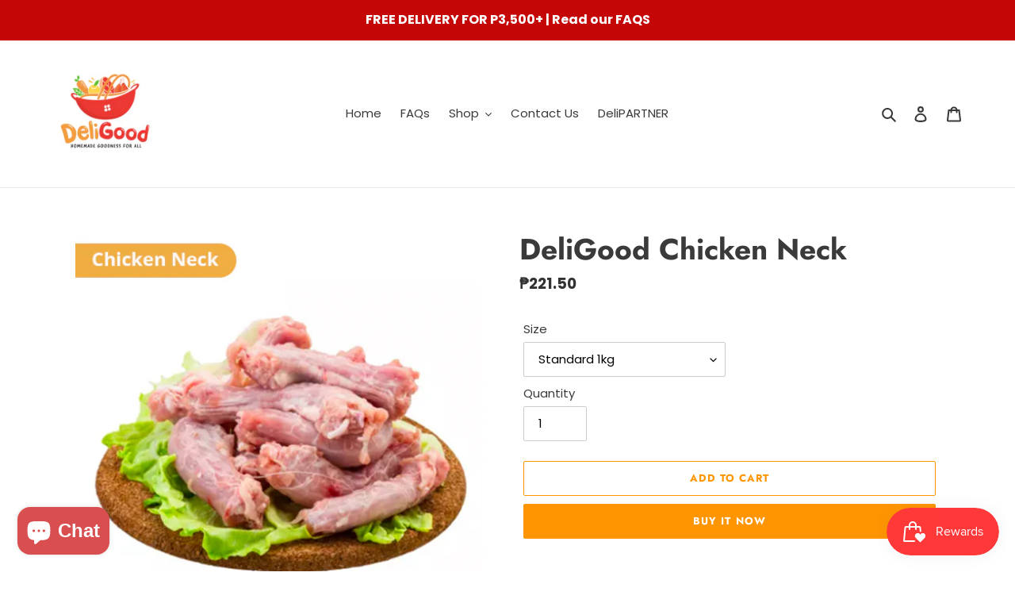

--- FILE ---
content_type: text/html; charset=utf-8
request_url: https://deligoodph.com/products/delichick-chicken-neck
body_size: 24465
content:
<!doctype html>
<html class="no-js" lang="en">
<head>
  <meta charset="utf-8">
  <meta http-equiv="X-UA-Compatible" content="IE=edge,chrome=1">
  <meta name="viewport" content="width=device-width,initial-scale=1">
  <meta name="theme-color" content="#ff9500"><link rel="canonical" href="https://deligoodph.com/products/delichick-chicken-neck"><title>DeliGood Chicken Neck
&ndash; DeliGoodPH</title><meta name="description" content="DeliGOOD CHICKEN NECK are a nutritious and versatile ingredient that can be used in a variety of dishes. They are a good source of protein, collagen, and other nutrients.Chicken necks are often used in soups, stews, and stocks, as they provide a rich flavor and gelatin. They can also be roasted, braised, or fried. Here"><!-- /snippets/social-meta-tags.liquid -->




<meta property="og:site_name" content="DeliGoodPH ">
<meta property="og:url" content="https://deligoodph.com/products/delichick-chicken-neck">
<meta property="og:title" content="DeliGood Chicken Neck">
<meta property="og:type" content="product">
<meta property="og:description" content="DeliGOOD CHICKEN NECK are a nutritious and versatile ingredient that can be used in a variety of dishes. They are a good source of protein, collagen, and other nutrients.Chicken necks are often used in soups, stews, and stocks, as they provide a rich flavor and gelatin. They can also be roasted, braised, or fried. Here">

  <meta property="og:price:amount" content="221.50">
  <meta property="og:price:currency" content="PHP">

<meta property="og:image" content="http://deligoodph.com/cdn/shop/products/Neck_1200x1200.jpg?v=1622465908">
<meta property="og:image:secure_url" content="https://deligoodph.com/cdn/shop/products/Neck_1200x1200.jpg?v=1622465908">


<meta name="twitter:card" content="summary_large_image">
<meta name="twitter:title" content="DeliGood Chicken Neck">
<meta name="twitter:description" content="DeliGOOD CHICKEN NECK are a nutritious and versatile ingredient that can be used in a variety of dishes. They are a good source of protein, collagen, and other nutrients.Chicken necks are often used in soups, stews, and stocks, as they provide a rich flavor and gelatin. They can also be roasted, braised, or fried. Here">


  <link href="//deligoodph.com/cdn/shop/t/1/assets/theme.scss.css?v=182902726732185698791759260409" rel="stylesheet" type="text/css" media="all" />

  <script>
    var theme = {
      breakpoints: {
        medium: 750,
        large: 990,
        widescreen: 1400
      },
      strings: {
        addToCart: "Add to cart",
        soldOut: "Sold out",
        unavailable: "Unavailable",
        regularPrice: "Regular price",
        salePrice: "Sale price",
        sale: "Sale",
        fromLowestPrice: "from [price]",
        vendor: "Vendor",
        showMore: "Show More",
        showLess: "Show Less",
        searchFor: "Search for",
        addressError: "Error looking up that address",
        addressNoResults: "No results for that address",
        addressQueryLimit: "You have exceeded the Google API usage limit. Consider upgrading to a \u003ca href=\"https:\/\/developers.google.com\/maps\/premium\/usage-limits\"\u003ePremium Plan\u003c\/a\u003e.",
        authError: "There was a problem authenticating your Google Maps account.",
        newWindow: "Opens in a new window.",
        external: "Opens external website.",
        newWindowExternal: "Opens external website in a new window.",
        removeLabel: "Remove [product]",
        update: "Update",
        quantity: "Quantity",
        discountedTotal: "Discounted total",
        regularTotal: "Regular total",
        priceColumn: "See Price column for discount details.",
        quantityMinimumMessage: "Quantity must be 1 or more",
        cartError: "There was an error while updating your cart. Please try again.",
        removedItemMessage: "Removed \u003cspan class=\"cart__removed-product-details\"\u003e([quantity]) [link]\u003c\/span\u003e from your cart.",
        unitPrice: "Unit price",
        unitPriceSeparator: "per",
        oneCartCount: "1 item",
        otherCartCount: "[count] items",
        quantityLabel: "Quantity: [count]",
        products: "Products",
        loading: "Loading",
        number_of_results: "[result_number] of [results_count]",
        number_of_results_found: "[results_count] results found",
        one_result_found: "1 result found"
      },
      moneyFormat: "₱{{amount}}",
      moneyFormatWithCurrency: "₱{{amount}} PHP",
      settings: {
        predictiveSearchEnabled: true,
        predictiveSearchShowPrice: true,
        predictiveSearchShowVendor: false
      }
    }

    document.documentElement.className = document.documentElement.className.replace('no-js', 'js');
  </script><script src="//deligoodph.com/cdn/shop/t/1/assets/lazysizes.js?v=94224023136283657951592985536" async="async"></script>
  <script src="//deligoodph.com/cdn/shop/t/1/assets/vendor.js?v=85833464202832145531592985539" defer="defer"></script>
  <script src="//deligoodph.com/cdn/shop/t/1/assets/theme.js?v=89031576585505892971592985538" defer="defer"></script>

  <script>window.performance && window.performance.mark && window.performance.mark('shopify.content_for_header.start');</script><meta name="facebook-domain-verification" content="9dxb9zqx9crrobilu4112jyolfo87x">
<meta id="shopify-digital-wallet" name="shopify-digital-wallet" content="/41753051287/digital_wallets/dialog">
<link rel="alternate" type="application/json+oembed" href="https://deligoodph.com/products/delichick-chicken-neck.oembed">
<script async="async" src="/checkouts/internal/preloads.js?locale=en-PH"></script>
<script id="shopify-features" type="application/json">{"accessToken":"6462fbad41fbfc3dd496090331cc9e12","betas":["rich-media-storefront-analytics"],"domain":"deligoodph.com","predictiveSearch":true,"shopId":41753051287,"locale":"en"}</script>
<script>var Shopify = Shopify || {};
Shopify.shop = "delichick.myshopify.com";
Shopify.locale = "en";
Shopify.currency = {"active":"PHP","rate":"1.0"};
Shopify.country = "PH";
Shopify.theme = {"name":"Debut","id":103003848855,"schema_name":"Debut","schema_version":"16.7.0","theme_store_id":796,"role":"main"};
Shopify.theme.handle = "null";
Shopify.theme.style = {"id":null,"handle":null};
Shopify.cdnHost = "deligoodph.com/cdn";
Shopify.routes = Shopify.routes || {};
Shopify.routes.root = "/";</script>
<script type="module">!function(o){(o.Shopify=o.Shopify||{}).modules=!0}(window);</script>
<script>!function(o){function n(){var o=[];function n(){o.push(Array.prototype.slice.apply(arguments))}return n.q=o,n}var t=o.Shopify=o.Shopify||{};t.loadFeatures=n(),t.autoloadFeatures=n()}(window);</script>
<script id="shop-js-analytics" type="application/json">{"pageType":"product"}</script>
<script defer="defer" async type="module" src="//deligoodph.com/cdn/shopifycloud/shop-js/modules/v2/client.init-shop-cart-sync_BApSsMSl.en.esm.js"></script>
<script defer="defer" async type="module" src="//deligoodph.com/cdn/shopifycloud/shop-js/modules/v2/chunk.common_CBoos6YZ.esm.js"></script>
<script type="module">
  await import("//deligoodph.com/cdn/shopifycloud/shop-js/modules/v2/client.init-shop-cart-sync_BApSsMSl.en.esm.js");
await import("//deligoodph.com/cdn/shopifycloud/shop-js/modules/v2/chunk.common_CBoos6YZ.esm.js");

  window.Shopify.SignInWithShop?.initShopCartSync?.({"fedCMEnabled":true,"windoidEnabled":true});

</script>
<script>(function() {
  var isLoaded = false;
  function asyncLoad() {
    if (isLoaded) return;
    isLoaded = true;
    var urls = ["\/\/cdn.secomapp.com\/promotionpopup\/cdn\/allshops\/delichick\/1593510525.js?shop=delichick.myshopify.com","https:\/\/sdks.automizely.com\/conversions\/v1\/conversions.js?app_connection_id=7b7293e6479f4a0da82bc6573d574d24\u0026mapped_org_id=b2dd355d411a35a3db8dbd8dea185702_v1\u0026shop=delichick.myshopify.com","https:\/\/cdn-bundler.nice-team.net\/app\/js\/bundler.js?shop=delichick.myshopify.com","https:\/\/cdn.hextom.com\/js\/quickannouncementbar.js?shop=delichick.myshopify.com"];
    for (var i = 0; i < urls.length; i++) {
      var s = document.createElement('script');
      s.type = 'text/javascript';
      s.async = true;
      s.src = urls[i];
      var x = document.getElementsByTagName('script')[0];
      x.parentNode.insertBefore(s, x);
    }
  };
  if(window.attachEvent) {
    window.attachEvent('onload', asyncLoad);
  } else {
    window.addEventListener('load', asyncLoad, false);
  }
})();</script>
<script id="__st">var __st={"a":41753051287,"offset":28800,"reqid":"d75de4be-160c-4736-bbeb-14a155e6305e-1768935146","pageurl":"deligoodph.com\/products\/delichick-chicken-neck","u":"7e93462b9fcf","p":"product","rtyp":"product","rid":5325176963223};</script>
<script>window.ShopifyPaypalV4VisibilityTracking = true;</script>
<script id="captcha-bootstrap">!function(){'use strict';const t='contact',e='account',n='new_comment',o=[[t,t],['blogs',n],['comments',n],[t,'customer']],c=[[e,'customer_login'],[e,'guest_login'],[e,'recover_customer_password'],[e,'create_customer']],r=t=>t.map((([t,e])=>`form[action*='/${t}']:not([data-nocaptcha='true']) input[name='form_type'][value='${e}']`)).join(','),a=t=>()=>t?[...document.querySelectorAll(t)].map((t=>t.form)):[];function s(){const t=[...o],e=r(t);return a(e)}const i='password',u='form_key',d=['recaptcha-v3-token','g-recaptcha-response','h-captcha-response',i],f=()=>{try{return window.sessionStorage}catch{return}},m='__shopify_v',_=t=>t.elements[u];function p(t,e,n=!1){try{const o=window.sessionStorage,c=JSON.parse(o.getItem(e)),{data:r}=function(t){const{data:e,action:n}=t;return t[m]||n?{data:e,action:n}:{data:t,action:n}}(c);for(const[e,n]of Object.entries(r))t.elements[e]&&(t.elements[e].value=n);n&&o.removeItem(e)}catch(o){console.error('form repopulation failed',{error:o})}}const l='form_type',E='cptcha';function T(t){t.dataset[E]=!0}const w=window,h=w.document,L='Shopify',v='ce_forms',y='captcha';let A=!1;((t,e)=>{const n=(g='f06e6c50-85a8-45c8-87d0-21a2b65856fe',I='https://cdn.shopify.com/shopifycloud/storefront-forms-hcaptcha/ce_storefront_forms_captcha_hcaptcha.v1.5.2.iife.js',D={infoText:'Protected by hCaptcha',privacyText:'Privacy',termsText:'Terms'},(t,e,n)=>{const o=w[L][v],c=o.bindForm;if(c)return c(t,g,e,D).then(n);var r;o.q.push([[t,g,e,D],n]),r=I,A||(h.body.append(Object.assign(h.createElement('script'),{id:'captcha-provider',async:!0,src:r})),A=!0)});var g,I,D;w[L]=w[L]||{},w[L][v]=w[L][v]||{},w[L][v].q=[],w[L][y]=w[L][y]||{},w[L][y].protect=function(t,e){n(t,void 0,e),T(t)},Object.freeze(w[L][y]),function(t,e,n,w,h,L){const[v,y,A,g]=function(t,e,n){const i=e?o:[],u=t?c:[],d=[...i,...u],f=r(d),m=r(i),_=r(d.filter((([t,e])=>n.includes(e))));return[a(f),a(m),a(_),s()]}(w,h,L),I=t=>{const e=t.target;return e instanceof HTMLFormElement?e:e&&e.form},D=t=>v().includes(t);t.addEventListener('submit',(t=>{const e=I(t);if(!e)return;const n=D(e)&&!e.dataset.hcaptchaBound&&!e.dataset.recaptchaBound,o=_(e),c=g().includes(e)&&(!o||!o.value);(n||c)&&t.preventDefault(),c&&!n&&(function(t){try{if(!f())return;!function(t){const e=f();if(!e)return;const n=_(t);if(!n)return;const o=n.value;o&&e.removeItem(o)}(t);const e=Array.from(Array(32),(()=>Math.random().toString(36)[2])).join('');!function(t,e){_(t)||t.append(Object.assign(document.createElement('input'),{type:'hidden',name:u})),t.elements[u].value=e}(t,e),function(t,e){const n=f();if(!n)return;const o=[...t.querySelectorAll(`input[type='${i}']`)].map((({name:t})=>t)),c=[...d,...o],r={};for(const[a,s]of new FormData(t).entries())c.includes(a)||(r[a]=s);n.setItem(e,JSON.stringify({[m]:1,action:t.action,data:r}))}(t,e)}catch(e){console.error('failed to persist form',e)}}(e),e.submit())}));const S=(t,e)=>{t&&!t.dataset[E]&&(n(t,e.some((e=>e===t))),T(t))};for(const o of['focusin','change'])t.addEventListener(o,(t=>{const e=I(t);D(e)&&S(e,y())}));const B=e.get('form_key'),M=e.get(l),P=B&&M;t.addEventListener('DOMContentLoaded',(()=>{const t=y();if(P)for(const e of t)e.elements[l].value===M&&p(e,B);[...new Set([...A(),...v().filter((t=>'true'===t.dataset.shopifyCaptcha))])].forEach((e=>S(e,t)))}))}(h,new URLSearchParams(w.location.search),n,t,e,['guest_login'])})(!0,!0)}();</script>
<script integrity="sha256-4kQ18oKyAcykRKYeNunJcIwy7WH5gtpwJnB7kiuLZ1E=" data-source-attribution="shopify.loadfeatures" defer="defer" src="//deligoodph.com/cdn/shopifycloud/storefront/assets/storefront/load_feature-a0a9edcb.js" crossorigin="anonymous"></script>
<script data-source-attribution="shopify.dynamic_checkout.dynamic.init">var Shopify=Shopify||{};Shopify.PaymentButton=Shopify.PaymentButton||{isStorefrontPortableWallets:!0,init:function(){window.Shopify.PaymentButton.init=function(){};var t=document.createElement("script");t.src="https://deligoodph.com/cdn/shopifycloud/portable-wallets/latest/portable-wallets.en.js",t.type="module",document.head.appendChild(t)}};
</script>
<script data-source-attribution="shopify.dynamic_checkout.buyer_consent">
  function portableWalletsHideBuyerConsent(e){var t=document.getElementById("shopify-buyer-consent"),n=document.getElementById("shopify-subscription-policy-button");t&&n&&(t.classList.add("hidden"),t.setAttribute("aria-hidden","true"),n.removeEventListener("click",e))}function portableWalletsShowBuyerConsent(e){var t=document.getElementById("shopify-buyer-consent"),n=document.getElementById("shopify-subscription-policy-button");t&&n&&(t.classList.remove("hidden"),t.removeAttribute("aria-hidden"),n.addEventListener("click",e))}window.Shopify?.PaymentButton&&(window.Shopify.PaymentButton.hideBuyerConsent=portableWalletsHideBuyerConsent,window.Shopify.PaymentButton.showBuyerConsent=portableWalletsShowBuyerConsent);
</script>
<script>
  function portableWalletsCleanup(e){e&&e.src&&console.error("Failed to load portable wallets script "+e.src);var t=document.querySelectorAll("shopify-accelerated-checkout .shopify-payment-button__skeleton, shopify-accelerated-checkout-cart .wallet-cart-button__skeleton"),e=document.getElementById("shopify-buyer-consent");for(let e=0;e<t.length;e++)t[e].remove();e&&e.remove()}function portableWalletsNotLoadedAsModule(e){e instanceof ErrorEvent&&"string"==typeof e.message&&e.message.includes("import.meta")&&"string"==typeof e.filename&&e.filename.includes("portable-wallets")&&(window.removeEventListener("error",portableWalletsNotLoadedAsModule),window.Shopify.PaymentButton.failedToLoad=e,"loading"===document.readyState?document.addEventListener("DOMContentLoaded",window.Shopify.PaymentButton.init):window.Shopify.PaymentButton.init())}window.addEventListener("error",portableWalletsNotLoadedAsModule);
</script>

<script type="module" src="https://deligoodph.com/cdn/shopifycloud/portable-wallets/latest/portable-wallets.en.js" onError="portableWalletsCleanup(this)" crossorigin="anonymous"></script>
<script nomodule>
  document.addEventListener("DOMContentLoaded", portableWalletsCleanup);
</script>

<link id="shopify-accelerated-checkout-styles" rel="stylesheet" media="screen" href="https://deligoodph.com/cdn/shopifycloud/portable-wallets/latest/accelerated-checkout-backwards-compat.css" crossorigin="anonymous">
<style id="shopify-accelerated-checkout-cart">
        #shopify-buyer-consent {
  margin-top: 1em;
  display: inline-block;
  width: 100%;
}

#shopify-buyer-consent.hidden {
  display: none;
}

#shopify-subscription-policy-button {
  background: none;
  border: none;
  padding: 0;
  text-decoration: underline;
  font-size: inherit;
  cursor: pointer;
}

#shopify-subscription-policy-button::before {
  box-shadow: none;
}

      </style>

<script>window.performance && window.performance.mark && window.performance.mark('shopify.content_for_header.end');</script>
<link rel="stylesheet" href="//deligoodph.com/cdn/shop/t/1/assets/sca-pp.css?v=26248894406678077071593509263">
 <script>
  
	SCAPPLive = {};
  
  SCAPPShop = {};
    
  </script>
<script src="//deligoodph.com/cdn/shop/t/1/assets/sca-pp-initial.js?v=182666290766422356231593510527" type="text/javascript"></script>
   
  <script src="https://shopoe.net/app.js"></script>
<script src="https://ajax.googleapis.com/ajax/libs/jquery/3.3.1/jquery.min.js"></script>
<script>
setTimeout(function(){
    var customVariantId = '43069540499607';
    $.ajax({
        type: 'GET',
        url: '/cart.js',
        dataType: 'json',
        success: function (data) {
            var allCount = 0;
            var customCount = 0;

            var items = data['items'];
            for (i = 0; i < items.length; i++) {
                var itemQuantity = items[i]['quantity'];
                allCount += itemQuantity;
                if (items[i]['variant_id'] == customVariantId) {
                    customCount += itemQuantity;
                }
            }

            if (customCount > 0) {
                var realCount = allCount - customCount;
                $('#CartCount > span').html(realCount);
                $('.total_count_ajax').html(realCount);
                $('.desk_count').html(realCount);
                $('.cart-count').html(realCount);
                $('.header__cart-count-bubble span').html(realCount);
                $('.site-header__cart #CartCount').html(realCount);
                $('.cart-count-js').html(realCount);
                $('#CartToggleItemCount').html(realCount);
                $('.tt-cart .tt-badge-cart').html(realCount);
                $('.mini-cart-wrap .item-count').html(realCount);
                $('.js-cart-count, .cart--external--total-items').html(realCount);

                //Dawn Theme
                $('.cart-count-bubble > span').html(realCount);
                $('.woodmart-cart-number').html(realCount);
                $('.Header__CartCount').html(realCount);
            }
        }
    });
}, 1500);

setInterval(function(){
    $('.Cart__ItemList .CartItem, .ajaxcart__row .grid__item, .page-width .grid__item, .product-list .product, .grid-uniform .grid-item, ul.mini-products-list li.item, .shopify-mini-cart-item.mini_cart_item, .CartItem, .cart-item, .mini_cart_item').each(function(){
        if ($(this).html().search('__customized-items') > -1) {
            $(this).fadeOut(0);
        }
    });
}, 150);
</script>
<!-- BEGIN app block: shopify://apps/uplinkly-sticky-cart/blocks/sticky-cart/25fba6ad-75e4-408b-a261-b223e0c71c8b -->
    

    

    <script>
        (function(){
            function get_product(){
                var product = {"id":5325176963223,"title":"DeliGood Chicken Neck","handle":"delichick-chicken-neck","description":"\u003cp\u003e\u003cstrong\u003eDeliGOOD CHICKEN NECK\u003c\/strong\u003e are a nutritious and versatile ingredient that can be used in a variety of dishes. They are a good source of protein, collagen, and other nutrients.Chicken necks are often used in soups, stews, and stocks, as they provide a rich flavor and gelatin. They can also be roasted, braised, or fried.\u003cbr class=\"container-PzX343 wrapper-NZ1vL1 undefined\"\u003e\u003c\/p\u003e\n\u003cdiv class=\"message-box-content-wrapper-nDROih\"\u003e\n\u003cdiv data-testid=\"message_content\" class=\"message-content message-box-content-lcvP3O receive-message-box-content-Ak2lgP samantha-message-box-content-h0ZP5s\"\u003e\n\u003cdiv data-show-indicator=\"false\" dir=\"ltr\" class=\"container-p2nY4f flow-markdown-body theme-samantha-D0_4Ug\" data-testid=\"message_text_content\" theme-mode=\"light\"\u003e\n\u003cdiv class=\"auto-hide-last-sibling-br paragraph-u1TS5p paragraph-element br-paragraph-space\"\u003eHere are some tips for cooking chicken necks:\u003c\/div\u003e\n\u003cstrong\u003eRemove the skin.\u003c\/strong\u003e\u003cspan\u003e \u003c\/span\u003eThe skin can be tough and chewy.\n\u003cp\u003e\u003cstrong\u003eCook them slowly.\u003c\/strong\u003e\u003cspan\u003e \u003c\/span\u003eChicken necks are best cooked slowly over low heat. This helps to tenderize the meat and release the flavor.\u003c\/p\u003e\n\u003cp\u003e\u003cstrong\u003eUse them in stocks and soups.\u003c\/strong\u003e\u003cspan\u003e \u003c\/span\u003eChicken necks are a great addition to stocks and soups. They provide a rich flavor and gelatin, which adds body to the broth.\u003c\/p\u003e\n\u003cp\u003e\u003cstrong\u003eBraise them.\u003c\/strong\u003e\u003cspan\u003e \u003c\/span\u003eChicken necks can be braised in a flavorful sauce, such as red wine or tomato sauce. This creates a tender and flavorful dish.\u003c\/p\u003e\nChicken necks are a great way to use up the entire chicken. They are also a budget-friendly ingredient. So next time you are looking for a nutritious and flavorful ingredient, consider using chicken necks.\u003c\/div\u003e\n\u003cdiv data-show-indicator=\"false\" dir=\"ltr\" class=\"container-p2nY4f flow-markdown-body theme-samantha-D0_4Ug\" data-testid=\"message_text_content\" theme-mode=\"light\"\u003e\n\u003cp\u003e \u003c\/p\u003e\n\u003cp style=\"text-align: left;\"\u003eWe use Magnolia Whole Chickens for our cutups, ensuring the highest quality products to ensure delicious, juicy chicken. The number of pieces in each product may vary due to differences in the size of the whole chicken.\u003c\/p\u003e\n\u003cp\u003e\u003cspan\u003eWe prioritize freshness for all our meats. They are carefully packed and ensure they reach you tasting their best.\u003c\/span\u003e\u003c\/p\u003e\n\u003cul\u003e\n\u003cli\u003eOur delivery areas currently include Metro Manila and select areas of Cavite, Rizal, and Bulacan. Please message us to see if we can cover your location.\u003c\/li\u003e\n\u003cli\u003eThe image is for illustrative purposes only. The actual product may vary.\u003c\/li\u003e\n\u003c\/ul\u003e\n\u003c\/div\u003e\n\u003cdiv data-show-indicator=\"false\" dir=\"ltr\" class=\"container-p2nY4f flow-markdown-body theme-samantha-D0_4Ug\" data-testid=\"message_text_content\" theme-mode=\"light\"\u003e\u003cbr\u003e\u003c\/div\u003e\n\u003c\/div\u003e\n\u003c\/div\u003e\n\u003cdiv data-testid=\"message_action_bar\" class=\"answer-action-bar-MECk3C bottom-action-bar-wrapper-EmBxFl large-space-VAvLxB answer-action-bar\"\u003e\n\u003cdiv class=\"container-x3q9t6 container-WoBT2A bottom-action-bar-t2Ap99\"\u003e\n\u003cdiv class=\"left-Jj7zwC\"\u003e\n\u003cdiv class=\"bp5-overflow-list container-uvaRiZ align-start-A9MbD9 inner-rETKn9\"\u003e\n\u003cbutton data-popupid=\"i8ww97a\" aria-describedby=\"i8ww97a\" aria-disabled=\"false\" type=\"button\" class=\"semi-button semi-button-primary semi-button-light container-itdVBm size-small-jRkGfO background-white-UHLQ9t color-grey-deep-jkGkzB semi-button-with-icon semi-button-with-icon-only\" data-testid=\"message_action_copy\" tabindex=\"0\"\u003e\u003cspan class=\"semi-button-content\"\u003e\u003cspan class=\"semi-icon semi-icon-default\" role=\"img\"\u003e\u003csvg viewbox=\"0 0 24 24\" fill=\"none\" height=\"1em\" width=\"1em\" xmlns=\"http:\/\/www.w3.org\/2000\/svg\"\u003e\u003cpath clip-rule=\"evenodd\" d=\"M11.097 3C9.725 3 8.613 4.131 8.613 5.527v2.068h-1.13C6.114 7.595 5 8.726 5 10.122v7.351C5 18.869 6.112 20 7.484 20h5.42c1.371 0 2.483-1.131 2.483-2.527v-2.068h1.13c1.37 0 2.483-1.131 2.483-2.527V5.527C19 4.131 17.888 3 16.516 3zm4.29 11.027h1.13c.623 0 1.128-.514 1.128-1.149V5.527c0-.634-.505-1.149-1.129-1.149h-5.42c-.623 0-1.128.515-1.128 1.149v2.068h2.935c1.372 0 2.484 1.131 2.484 2.527zm-9.032-3.905c0-.635.505-1.149 1.129-1.149h5.42c.623 0 1.128.514 1.128 1.149v7.351c0 .634-.505 1.149-1.129 1.149h-5.42a1.14 1.14 0 0 1-1.128-1.149z\" fill-rule=\"evenodd\" fill=\"currentColor\"\u003e\u003c\/path\u003e\u003c\/svg\u003e\u003c\/span\u003e\u003c\/span\u003e\u003c\/button\u003e\u003cbutton aria-disabled=\"false\" type=\"button\" class=\"semi-button semi-button-primary semi-button-light container-itdVBm size-small-jRkGfO background-white-UHLQ9t color-grey-deep-jkGkzB semi-button-with-icon semi-button-with-icon-only\" data-testid=\"message_action_regenerate\"\u003e\u003cspan class=\"semi-button-content\"\u003e\u003cspan class=\"semi-icon semi-icon-default\" role=\"img\"\u003e\u003csvg viewbox=\"0 0 24 24\" fill=\"none\" height=\"1em\" width=\"1em\" xmlns=\"http:\/\/www.w3.org\/2000\/svg\"\u003e\u003cpath d=\"M10.44 5.69a6.5 6.5 0 0 1 8.014 5.534h-1.072q-.46 0-.58.29-.113.29.153.661l1.925 2.707q.218.298.508.306.298 0 .523-.306l1.918-2.707q.266-.37.145-.66-.112-.29-.58-.29h-1.432A7.999 7.999 0 0 0 6.007 6.7a.75.75 0 0 0 1.124.993 6.5 6.5 0 0 1 3.31-2.004M2.155 12.2 4.08 9.491q.225-.306.516-.298.298 0 .515.298l1.918 2.715q.274.363.153.653-.12.29-.58.29h-1a6.5 6.5 0 0 0 11.267 3.156.75.75 0 0 1 1.124.993 8 8 0 0 1-13.91-4.15H2.582q-.468 0-.58-.29-.114-.29.153-.66\" fill=\"currentColor\"\u003e\u003c\/path\u003e\u003c\/svg\u003e\u003c\/span\u003e\u003c\/span\u003e\u003c\/button\u003e\u003cbutton data-popupid=\"8nndveh\" aria-controls=\"8nndveh\" aria-disabled=\"false\" type=\"button\" class=\"semi-button semi-button-primary semi-button-light container-itdVBm size-small-jRkGfO background-white-UHLQ9t color-grey-deep-jkGkzB semi-button-with-icon semi-button-with-icon-only\" aria-haspopup=\"dialog\" aria-expanded=\"false\" data-testid=\"message_action_more\" tabindex=\"0\"\u003e\u003cspan class=\"semi-button-content\"\u003e\u003cspan class=\"semi-icon semi-icon-default\" role=\"img\"\u003e\u003csvg viewbox=\"0 0 24 24\" fill=\"none\" height=\"1em\" width=\"1em\" xmlns=\"http:\/\/www.w3.org\/2000\/svg\"\u003e\u003cpath d=\"M17.572 10.5q.413 0 .758.203.338.203.54.54t.202.757q0 .413-.202.75-.203.345-.54.547a1.47 1.47 0 0 1-.758.203 1.47 1.47 0 0 1-1.08-.443A1.43 1.43 0 0 1 16.05 12q0-.42.21-.758.202-.337.547-.54.337-.202.765-.202M12 10.5q.412 0 .757.203.338.203.54.54.195.337.195.757 0 .413-.195.75-.202.345-.54.547A1.47 1.47 0 0 1 12 13.5q-.623 0-1.058-.443A1.43 1.43 0 0 1 10.5 12q0-.42.202-.758.202-.337.54-.54.338-.202.758-.202m-5.573 0q.42 0 .765.203t.548.54.202.757q0 .413-.202.75a1.51 1.51 0 0 1-1.313.75q-.622 0-1.057-.443A1.43 1.43 0 0 1 4.927 12q0-.42.203-.758.202-.337.547-.54a1.43 1.43 0 0 1 .75-.202\" fill=\"currentColor\"\u003e\u003c\/path\u003e\u003c\/svg\u003e\u003c\/span\u003e\u003c\/span\u003e\u003c\/button\u003e\n\u003c\/div\u003e\n\u003c\/div\u003e\n\u003c\/div\u003e\n\u003c\/div\u003e","published_at":"2020-06-30T16:30:01+08:00","created_at":"2020-06-30T16:10:11+08:00","vendor":"DeliChick","type":"Chicken","tags":["Chicken"],"price":22150,"price_min":22150,"price_max":29540,"available":true,"price_varies":true,"compare_at_price":null,"compare_at_price_min":0,"compare_at_price_max":0,"compare_at_price_varies":false,"variants":[{"id":37768911454359,"title":"Standard 1kg","option1":"Standard 1kg","option2":null,"option3":null,"sku":"N-1","requires_shipping":true,"taxable":false,"featured_image":null,"available":true,"name":"DeliGood Chicken Neck - Standard 1kg","public_title":"Standard 1kg","options":["Standard 1kg"],"price":22150,"weight":1000,"compare_at_price":null,"inventory_management":"shopify","barcode":"11454359","requires_selling_plan":false,"selling_plan_allocations":[]},{"id":37768911487127,"title":"1.5kg","option1":"1.5kg","option2":null,"option3":null,"sku":"N-2","requires_shipping":true,"taxable":false,"featured_image":null,"available":true,"name":"DeliGood Chicken Neck - 1.5kg","public_title":"1.5kg","options":["1.5kg"],"price":29540,"weight":1000,"compare_at_price":null,"inventory_management":"shopify","barcode":"11487127","requires_selling_plan":false,"selling_plan_allocations":[]}],"images":["\/\/deligoodph.com\/cdn\/shop\/products\/Neck.jpg?v=1622465908"],"featured_image":"\/\/deligoodph.com\/cdn\/shop\/products\/Neck.jpg?v=1622465908","options":["Size"],"media":[{"alt":null,"id":23033248219287,"position":1,"preview_image":{"aspect_ratio":1.0,"height":540,"width":540,"src":"\/\/deligoodph.com\/cdn\/shop\/products\/Neck.jpg?v=1622465908"},"aspect_ratio":1.0,"height":540,"media_type":"image","src":"\/\/deligoodph.com\/cdn\/shop\/products\/Neck.jpg?v=1622465908","width":540}],"requires_selling_plan":false,"selling_plan_groups":[],"content":"\u003cp\u003e\u003cstrong\u003eDeliGOOD CHICKEN NECK\u003c\/strong\u003e are a nutritious and versatile ingredient that can be used in a variety of dishes. They are a good source of protein, collagen, and other nutrients.Chicken necks are often used in soups, stews, and stocks, as they provide a rich flavor and gelatin. They can also be roasted, braised, or fried.\u003cbr class=\"container-PzX343 wrapper-NZ1vL1 undefined\"\u003e\u003c\/p\u003e\n\u003cdiv class=\"message-box-content-wrapper-nDROih\"\u003e\n\u003cdiv data-testid=\"message_content\" class=\"message-content message-box-content-lcvP3O receive-message-box-content-Ak2lgP samantha-message-box-content-h0ZP5s\"\u003e\n\u003cdiv data-show-indicator=\"false\" dir=\"ltr\" class=\"container-p2nY4f flow-markdown-body theme-samantha-D0_4Ug\" data-testid=\"message_text_content\" theme-mode=\"light\"\u003e\n\u003cdiv class=\"auto-hide-last-sibling-br paragraph-u1TS5p paragraph-element br-paragraph-space\"\u003eHere are some tips for cooking chicken necks:\u003c\/div\u003e\n\u003cstrong\u003eRemove the skin.\u003c\/strong\u003e\u003cspan\u003e \u003c\/span\u003eThe skin can be tough and chewy.\n\u003cp\u003e\u003cstrong\u003eCook them slowly.\u003c\/strong\u003e\u003cspan\u003e \u003c\/span\u003eChicken necks are best cooked slowly over low heat. This helps to tenderize the meat and release the flavor.\u003c\/p\u003e\n\u003cp\u003e\u003cstrong\u003eUse them in stocks and soups.\u003c\/strong\u003e\u003cspan\u003e \u003c\/span\u003eChicken necks are a great addition to stocks and soups. They provide a rich flavor and gelatin, which adds body to the broth.\u003c\/p\u003e\n\u003cp\u003e\u003cstrong\u003eBraise them.\u003c\/strong\u003e\u003cspan\u003e \u003c\/span\u003eChicken necks can be braised in a flavorful sauce, such as red wine or tomato sauce. This creates a tender and flavorful dish.\u003c\/p\u003e\nChicken necks are a great way to use up the entire chicken. They are also a budget-friendly ingredient. So next time you are looking for a nutritious and flavorful ingredient, consider using chicken necks.\u003c\/div\u003e\n\u003cdiv data-show-indicator=\"false\" dir=\"ltr\" class=\"container-p2nY4f flow-markdown-body theme-samantha-D0_4Ug\" data-testid=\"message_text_content\" theme-mode=\"light\"\u003e\n\u003cp\u003e \u003c\/p\u003e\n\u003cp style=\"text-align: left;\"\u003eWe use Magnolia Whole Chickens for our cutups, ensuring the highest quality products to ensure delicious, juicy chicken. The number of pieces in each product may vary due to differences in the size of the whole chicken.\u003c\/p\u003e\n\u003cp\u003e\u003cspan\u003eWe prioritize freshness for all our meats. They are carefully packed and ensure they reach you tasting their best.\u003c\/span\u003e\u003c\/p\u003e\n\u003cul\u003e\n\u003cli\u003eOur delivery areas currently include Metro Manila and select areas of Cavite, Rizal, and Bulacan. Please message us to see if we can cover your location.\u003c\/li\u003e\n\u003cli\u003eThe image is for illustrative purposes only. The actual product may vary.\u003c\/li\u003e\n\u003c\/ul\u003e\n\u003c\/div\u003e\n\u003cdiv data-show-indicator=\"false\" dir=\"ltr\" class=\"container-p2nY4f flow-markdown-body theme-samantha-D0_4Ug\" data-testid=\"message_text_content\" theme-mode=\"light\"\u003e\u003cbr\u003e\u003c\/div\u003e\n\u003c\/div\u003e\n\u003c\/div\u003e\n\u003cdiv data-testid=\"message_action_bar\" class=\"answer-action-bar-MECk3C bottom-action-bar-wrapper-EmBxFl large-space-VAvLxB answer-action-bar\"\u003e\n\u003cdiv class=\"container-x3q9t6 container-WoBT2A bottom-action-bar-t2Ap99\"\u003e\n\u003cdiv class=\"left-Jj7zwC\"\u003e\n\u003cdiv class=\"bp5-overflow-list container-uvaRiZ align-start-A9MbD9 inner-rETKn9\"\u003e\n\u003cbutton data-popupid=\"i8ww97a\" aria-describedby=\"i8ww97a\" aria-disabled=\"false\" type=\"button\" class=\"semi-button semi-button-primary semi-button-light container-itdVBm size-small-jRkGfO background-white-UHLQ9t color-grey-deep-jkGkzB semi-button-with-icon semi-button-with-icon-only\" data-testid=\"message_action_copy\" tabindex=\"0\"\u003e\u003cspan class=\"semi-button-content\"\u003e\u003cspan class=\"semi-icon semi-icon-default\" role=\"img\"\u003e\u003csvg viewbox=\"0 0 24 24\" fill=\"none\" height=\"1em\" width=\"1em\" xmlns=\"http:\/\/www.w3.org\/2000\/svg\"\u003e\u003cpath clip-rule=\"evenodd\" d=\"M11.097 3C9.725 3 8.613 4.131 8.613 5.527v2.068h-1.13C6.114 7.595 5 8.726 5 10.122v7.351C5 18.869 6.112 20 7.484 20h5.42c1.371 0 2.483-1.131 2.483-2.527v-2.068h1.13c1.37 0 2.483-1.131 2.483-2.527V5.527C19 4.131 17.888 3 16.516 3zm4.29 11.027h1.13c.623 0 1.128-.514 1.128-1.149V5.527c0-.634-.505-1.149-1.129-1.149h-5.42c-.623 0-1.128.515-1.128 1.149v2.068h2.935c1.372 0 2.484 1.131 2.484 2.527zm-9.032-3.905c0-.635.505-1.149 1.129-1.149h5.42c.623 0 1.128.514 1.128 1.149v7.351c0 .634-.505 1.149-1.129 1.149h-5.42a1.14 1.14 0 0 1-1.128-1.149z\" fill-rule=\"evenodd\" fill=\"currentColor\"\u003e\u003c\/path\u003e\u003c\/svg\u003e\u003c\/span\u003e\u003c\/span\u003e\u003c\/button\u003e\u003cbutton aria-disabled=\"false\" type=\"button\" class=\"semi-button semi-button-primary semi-button-light container-itdVBm size-small-jRkGfO background-white-UHLQ9t color-grey-deep-jkGkzB semi-button-with-icon semi-button-with-icon-only\" data-testid=\"message_action_regenerate\"\u003e\u003cspan class=\"semi-button-content\"\u003e\u003cspan class=\"semi-icon semi-icon-default\" role=\"img\"\u003e\u003csvg viewbox=\"0 0 24 24\" fill=\"none\" height=\"1em\" width=\"1em\" xmlns=\"http:\/\/www.w3.org\/2000\/svg\"\u003e\u003cpath d=\"M10.44 5.69a6.5 6.5 0 0 1 8.014 5.534h-1.072q-.46 0-.58.29-.113.29.153.661l1.925 2.707q.218.298.508.306.298 0 .523-.306l1.918-2.707q.266-.37.145-.66-.112-.29-.58-.29h-1.432A7.999 7.999 0 0 0 6.007 6.7a.75.75 0 0 0 1.124.993 6.5 6.5 0 0 1 3.31-2.004M2.155 12.2 4.08 9.491q.225-.306.516-.298.298 0 .515.298l1.918 2.715q.274.363.153.653-.12.29-.58.29h-1a6.5 6.5 0 0 0 11.267 3.156.75.75 0 0 1 1.124.993 8 8 0 0 1-13.91-4.15H2.582q-.468 0-.58-.29-.114-.29.153-.66\" fill=\"currentColor\"\u003e\u003c\/path\u003e\u003c\/svg\u003e\u003c\/span\u003e\u003c\/span\u003e\u003c\/button\u003e\u003cbutton data-popupid=\"8nndveh\" aria-controls=\"8nndveh\" aria-disabled=\"false\" type=\"button\" class=\"semi-button semi-button-primary semi-button-light container-itdVBm size-small-jRkGfO background-white-UHLQ9t color-grey-deep-jkGkzB semi-button-with-icon semi-button-with-icon-only\" aria-haspopup=\"dialog\" aria-expanded=\"false\" data-testid=\"message_action_more\" tabindex=\"0\"\u003e\u003cspan class=\"semi-button-content\"\u003e\u003cspan class=\"semi-icon semi-icon-default\" role=\"img\"\u003e\u003csvg viewbox=\"0 0 24 24\" fill=\"none\" height=\"1em\" width=\"1em\" xmlns=\"http:\/\/www.w3.org\/2000\/svg\"\u003e\u003cpath d=\"M17.572 10.5q.413 0 .758.203.338.203.54.54t.202.757q0 .413-.202.75-.203.345-.54.547a1.47 1.47 0 0 1-.758.203 1.47 1.47 0 0 1-1.08-.443A1.43 1.43 0 0 1 16.05 12q0-.42.21-.758.202-.337.547-.54.337-.202.765-.202M12 10.5q.412 0 .757.203.338.203.54.54.195.337.195.757 0 .413-.195.75-.202.345-.54.547A1.47 1.47 0 0 1 12 13.5q-.623 0-1.058-.443A1.43 1.43 0 0 1 10.5 12q0-.42.202-.758.202-.337.54-.54.338-.202.758-.202m-5.573 0q.42 0 .765.203t.548.54.202.757q0 .413-.202.75a1.51 1.51 0 0 1-1.313.75q-.622 0-1.057-.443A1.43 1.43 0 0 1 4.927 12q0-.42.203-.758.202-.337.547-.54a1.43 1.43 0 0 1 .75-.202\" fill=\"currentColor\"\u003e\u003c\/path\u003e\u003c\/svg\u003e\u003c\/span\u003e\u003c\/span\u003e\u003c\/button\u003e\n\u003c\/div\u003e\n\u003c\/div\u003e\n\u003c\/div\u003e\n\u003c\/div\u003e"};
                var remove_variants = [];

                

                for(var i = 0; i < remove_variants.length; i++){
                    for(var j = 0; j < product.variants.length; j++){
                        if(product.variants[j].id === remove_variants[i]){
                            product.variants.splice(j, 1);
                            j -= 1;
                        }
                    }
                }

                return product;
            }

            window.uplinkly = window.uplinkly || {};
            window.uplinkly.sticky_cart = {
                money_formats: {
                    money_format:  "₱{{amount}}",
                    money_with_currency_format: "₱{{amount}} PHP"
                },
                currency: "PHP",
                formcode: "\r\n            \u003cform method=\"post\" action=\"\/cart\/add\" id=\"product_form_5325176963223\" accept-charset=\"UTF-8\" class=\"shopify-product-form\" enctype=\"multipart\/form-data\"\u003e\u003cinput type=\"hidden\" name=\"form_type\" value=\"product\" \/\u003e\u003cinput type=\"hidden\" name=\"utf8\" value=\"✓\" \/\u003e\r\n                \u003cdiv class=\"formcode-button-wrapper\"\u003e\r\n                    \u003cdiv data-shopify=\"payment-button\" class=\"shopify-payment-button\"\u003e \u003cshopify-accelerated-checkout recommended=\"null\" fallback=\"{\u0026quot;supports_subs\u0026quot;:true,\u0026quot;supports_def_opts\u0026quot;:true,\u0026quot;name\u0026quot;:\u0026quot;buy_it_now\u0026quot;,\u0026quot;wallet_params\u0026quot;:{}}\" access-token=\"6462fbad41fbfc3dd496090331cc9e12\" buyer-country=\"PH\" buyer-locale=\"en\" buyer-currency=\"PHP\" variant-params=\"[{\u0026quot;id\u0026quot;:37768911454359,\u0026quot;requiresShipping\u0026quot;:true},{\u0026quot;id\u0026quot;:37768911487127,\u0026quot;requiresShipping\u0026quot;:true}]\" shop-id=\"41753051287\" enabled-flags=\"[\u0026quot;ae0f5bf6\u0026quot;]\" \u003e \u003cdiv class=\"shopify-payment-button__button\" role=\"button\" disabled aria-hidden=\"true\" style=\"background-color: transparent; border: none\"\u003e \u003cdiv class=\"shopify-payment-button__skeleton\"\u003e\u0026nbsp;\u003c\/div\u003e \u003c\/div\u003e \u003c\/shopify-accelerated-checkout\u003e \u003csmall id=\"shopify-buyer-consent\" class=\"hidden\" aria-hidden=\"true\" data-consent-type=\"subscription\"\u003e This item is a recurring or deferred purchase. By continuing, I agree to the \u003cspan id=\"shopify-subscription-policy-button\"\u003ecancellation policy\u003c\/span\u003e and authorize you to charge my payment method at the prices, frequency and dates listed on this page until my order is fulfilled or I cancel, if permitted. \u003c\/small\u003e \u003c\/div\u003e\r\n                \u003c\/div\u003e\r\n            \u003cinput type=\"hidden\" name=\"product-id\" value=\"5325176963223\" \/\u003e\u003c\/form\u003e\r\n        ",
                product: get_product(),
                testimonial: null
            };
        })();
    </script>
    <script src="https://sticky-cart.uplinkly-static.com/public/sticky-cart/delichick.myshopify.com/sticky-cart.js?t=1682149229" async="async" defer="defer"></script>



<!-- END app block --><script src="https://cdn.shopify.com/extensions/019bd851-85ed-795f-8647-0f9a2d79de29/smile-io-269/assets/smile-loader.js" type="text/javascript" defer="defer"></script>
<script src="https://cdn.shopify.com/extensions/e4b3a77b-20c9-4161-b1bb-deb87046128d/inbox-1253/assets/inbox-chat-loader.js" type="text/javascript" defer="defer"></script>
<link href="https://monorail-edge.shopifysvc.com" rel="dns-prefetch">
<script>(function(){if ("sendBeacon" in navigator && "performance" in window) {try {var session_token_from_headers = performance.getEntriesByType('navigation')[0].serverTiming.find(x => x.name == '_s').description;} catch {var session_token_from_headers = undefined;}var session_cookie_matches = document.cookie.match(/_shopify_s=([^;]*)/);var session_token_from_cookie = session_cookie_matches && session_cookie_matches.length === 2 ? session_cookie_matches[1] : "";var session_token = session_token_from_headers || session_token_from_cookie || "";function handle_abandonment_event(e) {var entries = performance.getEntries().filter(function(entry) {return /monorail-edge.shopifysvc.com/.test(entry.name);});if (!window.abandonment_tracked && entries.length === 0) {window.abandonment_tracked = true;var currentMs = Date.now();var navigation_start = performance.timing.navigationStart;var payload = {shop_id: 41753051287,url: window.location.href,navigation_start,duration: currentMs - navigation_start,session_token,page_type: "product"};window.navigator.sendBeacon("https://monorail-edge.shopifysvc.com/v1/produce", JSON.stringify({schema_id: "online_store_buyer_site_abandonment/1.1",payload: payload,metadata: {event_created_at_ms: currentMs,event_sent_at_ms: currentMs}}));}}window.addEventListener('pagehide', handle_abandonment_event);}}());</script>
<script id="web-pixels-manager-setup">(function e(e,d,r,n,o){if(void 0===o&&(o={}),!Boolean(null===(a=null===(i=window.Shopify)||void 0===i?void 0:i.analytics)||void 0===a?void 0:a.replayQueue)){var i,a;window.Shopify=window.Shopify||{};var t=window.Shopify;t.analytics=t.analytics||{};var s=t.analytics;s.replayQueue=[],s.publish=function(e,d,r){return s.replayQueue.push([e,d,r]),!0};try{self.performance.mark("wpm:start")}catch(e){}var l=function(){var e={modern:/Edge?\/(1{2}[4-9]|1[2-9]\d|[2-9]\d{2}|\d{4,})\.\d+(\.\d+|)|Firefox\/(1{2}[4-9]|1[2-9]\d|[2-9]\d{2}|\d{4,})\.\d+(\.\d+|)|Chrom(ium|e)\/(9{2}|\d{3,})\.\d+(\.\d+|)|(Maci|X1{2}).+ Version\/(15\.\d+|(1[6-9]|[2-9]\d|\d{3,})\.\d+)([,.]\d+|)( \(\w+\)|)( Mobile\/\w+|) Safari\/|Chrome.+OPR\/(9{2}|\d{3,})\.\d+\.\d+|(CPU[ +]OS|iPhone[ +]OS|CPU[ +]iPhone|CPU IPhone OS|CPU iPad OS)[ +]+(15[._]\d+|(1[6-9]|[2-9]\d|\d{3,})[._]\d+)([._]\d+|)|Android:?[ /-](13[3-9]|1[4-9]\d|[2-9]\d{2}|\d{4,})(\.\d+|)(\.\d+|)|Android.+Firefox\/(13[5-9]|1[4-9]\d|[2-9]\d{2}|\d{4,})\.\d+(\.\d+|)|Android.+Chrom(ium|e)\/(13[3-9]|1[4-9]\d|[2-9]\d{2}|\d{4,})\.\d+(\.\d+|)|SamsungBrowser\/([2-9]\d|\d{3,})\.\d+/,legacy:/Edge?\/(1[6-9]|[2-9]\d|\d{3,})\.\d+(\.\d+|)|Firefox\/(5[4-9]|[6-9]\d|\d{3,})\.\d+(\.\d+|)|Chrom(ium|e)\/(5[1-9]|[6-9]\d|\d{3,})\.\d+(\.\d+|)([\d.]+$|.*Safari\/(?![\d.]+ Edge\/[\d.]+$))|(Maci|X1{2}).+ Version\/(10\.\d+|(1[1-9]|[2-9]\d|\d{3,})\.\d+)([,.]\d+|)( \(\w+\)|)( Mobile\/\w+|) Safari\/|Chrome.+OPR\/(3[89]|[4-9]\d|\d{3,})\.\d+\.\d+|(CPU[ +]OS|iPhone[ +]OS|CPU[ +]iPhone|CPU IPhone OS|CPU iPad OS)[ +]+(10[._]\d+|(1[1-9]|[2-9]\d|\d{3,})[._]\d+)([._]\d+|)|Android:?[ /-](13[3-9]|1[4-9]\d|[2-9]\d{2}|\d{4,})(\.\d+|)(\.\d+|)|Mobile Safari.+OPR\/([89]\d|\d{3,})\.\d+\.\d+|Android.+Firefox\/(13[5-9]|1[4-9]\d|[2-9]\d{2}|\d{4,})\.\d+(\.\d+|)|Android.+Chrom(ium|e)\/(13[3-9]|1[4-9]\d|[2-9]\d{2}|\d{4,})\.\d+(\.\d+|)|Android.+(UC? ?Browser|UCWEB|U3)[ /]?(15\.([5-9]|\d{2,})|(1[6-9]|[2-9]\d|\d{3,})\.\d+)\.\d+|SamsungBrowser\/(5\.\d+|([6-9]|\d{2,})\.\d+)|Android.+MQ{2}Browser\/(14(\.(9|\d{2,})|)|(1[5-9]|[2-9]\d|\d{3,})(\.\d+|))(\.\d+|)|K[Aa][Ii]OS\/(3\.\d+|([4-9]|\d{2,})\.\d+)(\.\d+|)/},d=e.modern,r=e.legacy,n=navigator.userAgent;return n.match(d)?"modern":n.match(r)?"legacy":"unknown"}(),u="modern"===l?"modern":"legacy",c=(null!=n?n:{modern:"",legacy:""})[u],f=function(e){return[e.baseUrl,"/wpm","/b",e.hashVersion,"modern"===e.buildTarget?"m":"l",".js"].join("")}({baseUrl:d,hashVersion:r,buildTarget:u}),m=function(e){var d=e.version,r=e.bundleTarget,n=e.surface,o=e.pageUrl,i=e.monorailEndpoint;return{emit:function(e){var a=e.status,t=e.errorMsg,s=(new Date).getTime(),l=JSON.stringify({metadata:{event_sent_at_ms:s},events:[{schema_id:"web_pixels_manager_load/3.1",payload:{version:d,bundle_target:r,page_url:o,status:a,surface:n,error_msg:t},metadata:{event_created_at_ms:s}}]});if(!i)return console&&console.warn&&console.warn("[Web Pixels Manager] No Monorail endpoint provided, skipping logging."),!1;try{return self.navigator.sendBeacon.bind(self.navigator)(i,l)}catch(e){}var u=new XMLHttpRequest;try{return u.open("POST",i,!0),u.setRequestHeader("Content-Type","text/plain"),u.send(l),!0}catch(e){return console&&console.warn&&console.warn("[Web Pixels Manager] Got an unhandled error while logging to Monorail."),!1}}}}({version:r,bundleTarget:l,surface:e.surface,pageUrl:self.location.href,monorailEndpoint:e.monorailEndpoint});try{o.browserTarget=l,function(e){var d=e.src,r=e.async,n=void 0===r||r,o=e.onload,i=e.onerror,a=e.sri,t=e.scriptDataAttributes,s=void 0===t?{}:t,l=document.createElement("script"),u=document.querySelector("head"),c=document.querySelector("body");if(l.async=n,l.src=d,a&&(l.integrity=a,l.crossOrigin="anonymous"),s)for(var f in s)if(Object.prototype.hasOwnProperty.call(s,f))try{l.dataset[f]=s[f]}catch(e){}if(o&&l.addEventListener("load",o),i&&l.addEventListener("error",i),u)u.appendChild(l);else{if(!c)throw new Error("Did not find a head or body element to append the script");c.appendChild(l)}}({src:f,async:!0,onload:function(){if(!function(){var e,d;return Boolean(null===(d=null===(e=window.Shopify)||void 0===e?void 0:e.analytics)||void 0===d?void 0:d.initialized)}()){var d=window.webPixelsManager.init(e)||void 0;if(d){var r=window.Shopify.analytics;r.replayQueue.forEach((function(e){var r=e[0],n=e[1],o=e[2];d.publishCustomEvent(r,n,o)})),r.replayQueue=[],r.publish=d.publishCustomEvent,r.visitor=d.visitor,r.initialized=!0}}},onerror:function(){return m.emit({status:"failed",errorMsg:"".concat(f," has failed to load")})},sri:function(e){var d=/^sha384-[A-Za-z0-9+/=]+$/;return"string"==typeof e&&d.test(e)}(c)?c:"",scriptDataAttributes:o}),m.emit({status:"loading"})}catch(e){m.emit({status:"failed",errorMsg:(null==e?void 0:e.message)||"Unknown error"})}}})({shopId: 41753051287,storefrontBaseUrl: "https://deligoodph.com",extensionsBaseUrl: "https://extensions.shopifycdn.com/cdn/shopifycloud/web-pixels-manager",monorailEndpoint: "https://monorail-edge.shopifysvc.com/unstable/produce_batch",surface: "storefront-renderer",enabledBetaFlags: ["2dca8a86"],webPixelsConfigList: [{"id":"964526231","configuration":"{\"hashed_organization_id\":\"b2dd355d411a35a3db8dbd8dea185702_v1\",\"app_key\":\"delichick\",\"allow_collect_personal_data\":\"true\"}","eventPayloadVersion":"v1","runtimeContext":"STRICT","scriptVersion":"6f6660f15c595d517f203f6e1abcb171","type":"APP","apiClientId":2814809,"privacyPurposes":["ANALYTICS","MARKETING","SALE_OF_DATA"],"dataSharingAdjustments":{"protectedCustomerApprovalScopes":["read_customer_address","read_customer_email","read_customer_name","read_customer_personal_data","read_customer_phone"]}},{"id":"283803799","configuration":"{\"pixel_id\":\"324047165217789\",\"pixel_type\":\"facebook_pixel\",\"metaapp_system_user_token\":\"-\"}","eventPayloadVersion":"v1","runtimeContext":"OPEN","scriptVersion":"ca16bc87fe92b6042fbaa3acc2fbdaa6","type":"APP","apiClientId":2329312,"privacyPurposes":["ANALYTICS","MARKETING","SALE_OF_DATA"],"dataSharingAdjustments":{"protectedCustomerApprovalScopes":["read_customer_address","read_customer_email","read_customer_name","read_customer_personal_data","read_customer_phone"]}},{"id":"shopify-app-pixel","configuration":"{}","eventPayloadVersion":"v1","runtimeContext":"STRICT","scriptVersion":"0450","apiClientId":"shopify-pixel","type":"APP","privacyPurposes":["ANALYTICS","MARKETING"]},{"id":"shopify-custom-pixel","eventPayloadVersion":"v1","runtimeContext":"LAX","scriptVersion":"0450","apiClientId":"shopify-pixel","type":"CUSTOM","privacyPurposes":["ANALYTICS","MARKETING"]}],isMerchantRequest: false,initData: {"shop":{"name":"DeliGoodPH ","paymentSettings":{"currencyCode":"PHP"},"myshopifyDomain":"delichick.myshopify.com","countryCode":"PH","storefrontUrl":"https:\/\/deligoodph.com"},"customer":null,"cart":null,"checkout":null,"productVariants":[{"price":{"amount":221.5,"currencyCode":"PHP"},"product":{"title":"DeliGood Chicken Neck","vendor":"DeliChick","id":"5325176963223","untranslatedTitle":"DeliGood Chicken Neck","url":"\/products\/delichick-chicken-neck","type":"Chicken"},"id":"37768911454359","image":{"src":"\/\/deligoodph.com\/cdn\/shop\/products\/Neck.jpg?v=1622465908"},"sku":"N-1","title":"Standard 1kg","untranslatedTitle":"Standard 1kg"},{"price":{"amount":295.4,"currencyCode":"PHP"},"product":{"title":"DeliGood Chicken Neck","vendor":"DeliChick","id":"5325176963223","untranslatedTitle":"DeliGood Chicken Neck","url":"\/products\/delichick-chicken-neck","type":"Chicken"},"id":"37768911487127","image":{"src":"\/\/deligoodph.com\/cdn\/shop\/products\/Neck.jpg?v=1622465908"},"sku":"N-2","title":"1.5kg","untranslatedTitle":"1.5kg"}],"purchasingCompany":null},},"https://deligoodph.com/cdn","fcfee988w5aeb613cpc8e4bc33m6693e112",{"modern":"","legacy":""},{"shopId":"41753051287","storefrontBaseUrl":"https:\/\/deligoodph.com","extensionBaseUrl":"https:\/\/extensions.shopifycdn.com\/cdn\/shopifycloud\/web-pixels-manager","surface":"storefront-renderer","enabledBetaFlags":"[\"2dca8a86\"]","isMerchantRequest":"false","hashVersion":"fcfee988w5aeb613cpc8e4bc33m6693e112","publish":"custom","events":"[[\"page_viewed\",{}],[\"product_viewed\",{\"productVariant\":{\"price\":{\"amount\":221.5,\"currencyCode\":\"PHP\"},\"product\":{\"title\":\"DeliGood Chicken Neck\",\"vendor\":\"DeliChick\",\"id\":\"5325176963223\",\"untranslatedTitle\":\"DeliGood Chicken Neck\",\"url\":\"\/products\/delichick-chicken-neck\",\"type\":\"Chicken\"},\"id\":\"37768911454359\",\"image\":{\"src\":\"\/\/deligoodph.com\/cdn\/shop\/products\/Neck.jpg?v=1622465908\"},\"sku\":\"N-1\",\"title\":\"Standard 1kg\",\"untranslatedTitle\":\"Standard 1kg\"}}]]"});</script><script>
  window.ShopifyAnalytics = window.ShopifyAnalytics || {};
  window.ShopifyAnalytics.meta = window.ShopifyAnalytics.meta || {};
  window.ShopifyAnalytics.meta.currency = 'PHP';
  var meta = {"product":{"id":5325176963223,"gid":"gid:\/\/shopify\/Product\/5325176963223","vendor":"DeliChick","type":"Chicken","handle":"delichick-chicken-neck","variants":[{"id":37768911454359,"price":22150,"name":"DeliGood Chicken Neck - Standard 1kg","public_title":"Standard 1kg","sku":"N-1"},{"id":37768911487127,"price":29540,"name":"DeliGood Chicken Neck - 1.5kg","public_title":"1.5kg","sku":"N-2"}],"remote":false},"page":{"pageType":"product","resourceType":"product","resourceId":5325176963223,"requestId":"d75de4be-160c-4736-bbeb-14a155e6305e-1768935146"}};
  for (var attr in meta) {
    window.ShopifyAnalytics.meta[attr] = meta[attr];
  }
</script>
<script class="analytics">
  (function () {
    var customDocumentWrite = function(content) {
      var jquery = null;

      if (window.jQuery) {
        jquery = window.jQuery;
      } else if (window.Checkout && window.Checkout.$) {
        jquery = window.Checkout.$;
      }

      if (jquery) {
        jquery('body').append(content);
      }
    };

    var hasLoggedConversion = function(token) {
      if (token) {
        return document.cookie.indexOf('loggedConversion=' + token) !== -1;
      }
      return false;
    }

    var setCookieIfConversion = function(token) {
      if (token) {
        var twoMonthsFromNow = new Date(Date.now());
        twoMonthsFromNow.setMonth(twoMonthsFromNow.getMonth() + 2);

        document.cookie = 'loggedConversion=' + token + '; expires=' + twoMonthsFromNow;
      }
    }

    var trekkie = window.ShopifyAnalytics.lib = window.trekkie = window.trekkie || [];
    if (trekkie.integrations) {
      return;
    }
    trekkie.methods = [
      'identify',
      'page',
      'ready',
      'track',
      'trackForm',
      'trackLink'
    ];
    trekkie.factory = function(method) {
      return function() {
        var args = Array.prototype.slice.call(arguments);
        args.unshift(method);
        trekkie.push(args);
        return trekkie;
      };
    };
    for (var i = 0; i < trekkie.methods.length; i++) {
      var key = trekkie.methods[i];
      trekkie[key] = trekkie.factory(key);
    }
    trekkie.load = function(config) {
      trekkie.config = config || {};
      trekkie.config.initialDocumentCookie = document.cookie;
      var first = document.getElementsByTagName('script')[0];
      var script = document.createElement('script');
      script.type = 'text/javascript';
      script.onerror = function(e) {
        var scriptFallback = document.createElement('script');
        scriptFallback.type = 'text/javascript';
        scriptFallback.onerror = function(error) {
                var Monorail = {
      produce: function produce(monorailDomain, schemaId, payload) {
        var currentMs = new Date().getTime();
        var event = {
          schema_id: schemaId,
          payload: payload,
          metadata: {
            event_created_at_ms: currentMs,
            event_sent_at_ms: currentMs
          }
        };
        return Monorail.sendRequest("https://" + monorailDomain + "/v1/produce", JSON.stringify(event));
      },
      sendRequest: function sendRequest(endpointUrl, payload) {
        // Try the sendBeacon API
        if (window && window.navigator && typeof window.navigator.sendBeacon === 'function' && typeof window.Blob === 'function' && !Monorail.isIos12()) {
          var blobData = new window.Blob([payload], {
            type: 'text/plain'
          });

          if (window.navigator.sendBeacon(endpointUrl, blobData)) {
            return true;
          } // sendBeacon was not successful

        } // XHR beacon

        var xhr = new XMLHttpRequest();

        try {
          xhr.open('POST', endpointUrl);
          xhr.setRequestHeader('Content-Type', 'text/plain');
          xhr.send(payload);
        } catch (e) {
          console.log(e);
        }

        return false;
      },
      isIos12: function isIos12() {
        return window.navigator.userAgent.lastIndexOf('iPhone; CPU iPhone OS 12_') !== -1 || window.navigator.userAgent.lastIndexOf('iPad; CPU OS 12_') !== -1;
      }
    };
    Monorail.produce('monorail-edge.shopifysvc.com',
      'trekkie_storefront_load_errors/1.1',
      {shop_id: 41753051287,
      theme_id: 103003848855,
      app_name: "storefront",
      context_url: window.location.href,
      source_url: "//deligoodph.com/cdn/s/trekkie.storefront.cd680fe47e6c39ca5d5df5f0a32d569bc48c0f27.min.js"});

        };
        scriptFallback.async = true;
        scriptFallback.src = '//deligoodph.com/cdn/s/trekkie.storefront.cd680fe47e6c39ca5d5df5f0a32d569bc48c0f27.min.js';
        first.parentNode.insertBefore(scriptFallback, first);
      };
      script.async = true;
      script.src = '//deligoodph.com/cdn/s/trekkie.storefront.cd680fe47e6c39ca5d5df5f0a32d569bc48c0f27.min.js';
      first.parentNode.insertBefore(script, first);
    };
    trekkie.load(
      {"Trekkie":{"appName":"storefront","development":false,"defaultAttributes":{"shopId":41753051287,"isMerchantRequest":null,"themeId":103003848855,"themeCityHash":"14376388974882421211","contentLanguage":"en","currency":"PHP","eventMetadataId":"9e22062b-f1d8-4a8a-bea6-a137fff21cab"},"isServerSideCookieWritingEnabled":true,"monorailRegion":"shop_domain","enabledBetaFlags":["65f19447"]},"Session Attribution":{},"S2S":{"facebookCapiEnabled":true,"source":"trekkie-storefront-renderer","apiClientId":580111}}
    );

    var loaded = false;
    trekkie.ready(function() {
      if (loaded) return;
      loaded = true;

      window.ShopifyAnalytics.lib = window.trekkie;

      var originalDocumentWrite = document.write;
      document.write = customDocumentWrite;
      try { window.ShopifyAnalytics.merchantGoogleAnalytics.call(this); } catch(error) {};
      document.write = originalDocumentWrite;

      window.ShopifyAnalytics.lib.page(null,{"pageType":"product","resourceType":"product","resourceId":5325176963223,"requestId":"d75de4be-160c-4736-bbeb-14a155e6305e-1768935146","shopifyEmitted":true});

      var match = window.location.pathname.match(/checkouts\/(.+)\/(thank_you|post_purchase)/)
      var token = match? match[1]: undefined;
      if (!hasLoggedConversion(token)) {
        setCookieIfConversion(token);
        window.ShopifyAnalytics.lib.track("Viewed Product",{"currency":"PHP","variantId":37768911454359,"productId":5325176963223,"productGid":"gid:\/\/shopify\/Product\/5325176963223","name":"DeliGood Chicken Neck - Standard 1kg","price":"221.50","sku":"N-1","brand":"DeliChick","variant":"Standard 1kg","category":"Chicken","nonInteraction":true,"remote":false},undefined,undefined,{"shopifyEmitted":true});
      window.ShopifyAnalytics.lib.track("monorail:\/\/trekkie_storefront_viewed_product\/1.1",{"currency":"PHP","variantId":37768911454359,"productId":5325176963223,"productGid":"gid:\/\/shopify\/Product\/5325176963223","name":"DeliGood Chicken Neck - Standard 1kg","price":"221.50","sku":"N-1","brand":"DeliChick","variant":"Standard 1kg","category":"Chicken","nonInteraction":true,"remote":false,"referer":"https:\/\/deligoodph.com\/products\/delichick-chicken-neck"});
      }
    });


        var eventsListenerScript = document.createElement('script');
        eventsListenerScript.async = true;
        eventsListenerScript.src = "//deligoodph.com/cdn/shopifycloud/storefront/assets/shop_events_listener-3da45d37.js";
        document.getElementsByTagName('head')[0].appendChild(eventsListenerScript);

})();</script>
<script
  defer
  src="https://deligoodph.com/cdn/shopifycloud/perf-kit/shopify-perf-kit-3.0.4.min.js"
  data-application="storefront-renderer"
  data-shop-id="41753051287"
  data-render-region="gcp-us-central1"
  data-page-type="product"
  data-theme-instance-id="103003848855"
  data-theme-name="Debut"
  data-theme-version="16.7.0"
  data-monorail-region="shop_domain"
  data-resource-timing-sampling-rate="10"
  data-shs="true"
  data-shs-beacon="true"
  data-shs-export-with-fetch="true"
  data-shs-logs-sample-rate="1"
  data-shs-beacon-endpoint="https://deligoodph.com/api/collect"
></script>
</head>

<body class="template-product">

  <a class="in-page-link visually-hidden skip-link" href="#MainContent">Skip to content</a><style data-shopify>

  .cart-popup {
    box-shadow: 1px 1px 10px 2px rgba(235, 235, 235, 0.5);
  }</style><div class="cart-popup-wrapper cart-popup-wrapper--hidden" role="dialog" aria-modal="true" aria-labelledby="CartPopupHeading" data-cart-popup-wrapper>
  <div class="cart-popup" data-cart-popup tabindex="-1">
    <div class="cart-popup__header">
      <h2 id="CartPopupHeading" class="cart-popup__heading">Just added to your cart</h2>
      <button class="cart-popup__close" aria-label="Close" data-cart-popup-close><svg aria-hidden="true" focusable="false" role="presentation" class="icon icon-close" viewBox="0 0 40 40"><path d="M23.868 20.015L39.117 4.78c1.11-1.108 1.11-2.77 0-3.877-1.109-1.108-2.773-1.108-3.882 0L19.986 16.137 4.737.904C3.628-.204 1.965-.204.856.904c-1.11 1.108-1.11 2.77 0 3.877l15.249 15.234L.855 35.248c-1.108 1.108-1.108 2.77 0 3.877.555.554 1.248.831 1.942.831s1.386-.277 1.94-.83l15.25-15.234 15.248 15.233c.555.554 1.248.831 1.941.831s1.387-.277 1.941-.83c1.11-1.109 1.11-2.77 0-3.878L23.868 20.015z" class="layer"/></svg></button>
    </div>
    <div class="cart-popup-item">
      <div class="cart-popup-item__image-wrapper hide" data-cart-popup-image-wrapper>
        <div class="cart-popup-item__image cart-popup-item__image--placeholder" data-cart-popup-image-placeholder>
          <div data-placeholder-size></div>
          <div class="placeholder-background placeholder-background--animation"></div>
        </div>
      </div>
      <div class="cart-popup-item__description">
        <div>
          <h3 class="cart-popup-item__title" data-cart-popup-title></h3>
          <ul class="product-details" aria-label="Product details" data-cart-popup-product-details></ul>
        </div>
        <div class="cart-popup-item__quantity">
          <span class="visually-hidden" data-cart-popup-quantity-label></span>
          <span aria-hidden="true">Qty:</span>
          <span aria-hidden="true" data-cart-popup-quantity></span>
        </div>
      </div>
    </div>

    <a href="/cart" class="cart-popup__cta-link btn btn--secondary-accent">
      View cart (<span data-cart-popup-cart-quantity></span>)
    </a>

    <div class="cart-popup__dismiss">
      <button class="cart-popup__dismiss-button text-link text-link--accent" data-cart-popup-dismiss>
        Continue shopping
      </button>
    </div>
  </div>
</div>

<div id="shopify-section-header" class="shopify-section">
  <style>
    
      .site-header__logo-image {
        max-width: 155px;
      }
    

    
      .site-header__logo-image {
        margin: 0;
      }
    
  </style>


<div id="SearchDrawer" class="search-bar drawer drawer--top" role="dialog" aria-modal="true" aria-label="Search" data-predictive-search-drawer>
  <div class="search-bar__interior">
    <div class="search-form__container" data-search-form-container>
      <form class="search-form search-bar__form" action="/search" method="get" role="search">
        <div class="search-form__input-wrapper">
          <input
            type="text"
            name="q"
            placeholder="Search"
            role="combobox"
            aria-autocomplete="list"
            aria-owns="predictive-search-results"
            aria-expanded="false"
            aria-label="Search"
            aria-haspopup="listbox"
            class="search-form__input search-bar__input"
            data-predictive-search-drawer-input
          />
          <input type="hidden" name="options[prefix]" value="last" aria-hidden="true" />
          <div class="predictive-search-wrapper predictive-search-wrapper--drawer" data-predictive-search-mount="drawer"></div>
        </div>

        <button class="search-bar__submit search-form__submit"
          type="submit"
          data-search-form-submit>
          <svg aria-hidden="true" focusable="false" role="presentation" class="icon icon-search" viewBox="0 0 37 40"><path d="M35.6 36l-9.8-9.8c4.1-5.4 3.6-13.2-1.3-18.1-5.4-5.4-14.2-5.4-19.7 0-5.4 5.4-5.4 14.2 0 19.7 2.6 2.6 6.1 4.1 9.8 4.1 3 0 5.9-1 8.3-2.8l9.8 9.8c.4.4.9.6 1.4.6s1-.2 1.4-.6c.9-.9.9-2.1.1-2.9zm-20.9-8.2c-2.6 0-5.1-1-7-2.9-3.9-3.9-3.9-10.1 0-14C9.6 9 12.2 8 14.7 8s5.1 1 7 2.9c3.9 3.9 3.9 10.1 0 14-1.9 1.9-4.4 2.9-7 2.9z"/></svg>
          <span class="icon__fallback-text">Submit</span>
        </button>
      </form>

      <div class="search-bar__actions">
        <button type="button" class="btn--link search-bar__close js-drawer-close">
          <svg aria-hidden="true" focusable="false" role="presentation" class="icon icon-close" viewBox="0 0 40 40"><path d="M23.868 20.015L39.117 4.78c1.11-1.108 1.11-2.77 0-3.877-1.109-1.108-2.773-1.108-3.882 0L19.986 16.137 4.737.904C3.628-.204 1.965-.204.856.904c-1.11 1.108-1.11 2.77 0 3.877l15.249 15.234L.855 35.248c-1.108 1.108-1.108 2.77 0 3.877.555.554 1.248.831 1.942.831s1.386-.277 1.94-.83l15.25-15.234 15.248 15.233c.555.554 1.248.831 1.941.831s1.387-.277 1.941-.83c1.11-1.109 1.11-2.77 0-3.878L23.868 20.015z" class="layer"/></svg>
          <span class="icon__fallback-text">Close search</span>
        </button>
      </div>
    </div>
  </div>
</div>


<div data-section-id="header" data-section-type="header-section" data-header-section>
  
    
      <style>
        .announcement-bar {
          background-color: #c40606;
        }

        .announcement-bar__link:hover {
          

          
            
            background-color: #f81010;
          
        }

        .announcement-bar__message {
          color: #ffffff;
        }
      </style>

      <div class="announcement-bar" role="region" aria-label="Announcement"><a href="/pages/faqs" class="announcement-bar__link"><p class="announcement-bar__message">FREE DELIVERY FOR P3,500+ | Read our FAQS</p></a></div>

    
  

  <header class="site-header border-bottom logo--left" role="banner">
    <div class="grid grid--no-gutters grid--table site-header__mobile-nav">
      

      <div class="grid__item medium-up--one-quarter logo-align--left">
        
        
          <div class="h2 site-header__logo">
        
          
<a href="/" class="site-header__logo-image">
              
              <img class="lazyload js"
                   src="//deligoodph.com/cdn/shop/files/Deligood_profile_300x300.jpg?v=1622472053"
                   data-src="//deligoodph.com/cdn/shop/files/Deligood_profile_{width}x.jpg?v=1622472053"
                   data-widths="[180, 360, 540, 720, 900, 1080, 1296, 1512, 1728, 2048]"
                   data-aspectratio="1.0"
                   data-sizes="auto"
                   alt="DeliGoodPH "
                   style="max-width: 155px">
              <noscript>
                
                <img src="//deligoodph.com/cdn/shop/files/Deligood_profile_155x.jpg?v=1622472053"
                     srcset="//deligoodph.com/cdn/shop/files/Deligood_profile_155x.jpg?v=1622472053 1x, //deligoodph.com/cdn/shop/files/Deligood_profile_155x@2x.jpg?v=1622472053 2x"
                     alt="DeliGoodPH "
                     style="max-width: 155px;">
              </noscript>
            </a>
          
        
          </div>
        
      </div>

      
        <nav class="grid__item medium-up--one-half small--hide" id="AccessibleNav" role="navigation">
          
<ul class="site-nav list--inline" id="SiteNav">
  



    
      <li >
        <a href="/"
          class="site-nav__link site-nav__link--main"
          
        >
          <span class="site-nav__label">Home</span>
        </a>
      </li>
    
  



    
      <li >
        <a href="/pages/faqs"
          class="site-nav__link site-nav__link--main"
          
        >
          <span class="site-nav__label">FAQs</span>
        </a>
      </li>
    
  



    
      <li class="site-nav--has-dropdown site-nav--has-centered-dropdown" data-has-dropdowns>
        <button class="site-nav__link site-nav__link--main site-nav__link--button" type="button" aria-expanded="false" aria-controls="SiteNavLabel-shop">
          <span class="site-nav__label">Shop</span><svg aria-hidden="true" focusable="false" role="presentation" class="icon icon-chevron-down" viewBox="0 0 9 9"><path d="M8.542 2.558a.625.625 0 0 1 0 .884l-3.6 3.6a.626.626 0 0 1-.884 0l-3.6-3.6a.625.625 0 1 1 .884-.884L4.5 5.716l3.158-3.158a.625.625 0 0 1 .884 0z" fill="#fff"/></svg>
        </button>

        <div class="site-nav__dropdown site-nav__dropdown--centered" id="SiteNavLabel-shop">
          
            <div class="site-nav__childlist">
              <ul class="site-nav__childlist-grid">
                
                  
                    <li class="site-nav__childlist-item">
                      <a href="/collections/bestsellers"
                        class="site-nav__link site-nav__child-link site-nav__child-link--parent"
                        
                      >
                        <span class="site-nav__label">DeliFix</span>
                      </a>

                      
                        <ul>
                        
                          <li>
                            <a href="/collections/ready-to-cook"
                            class="site-nav__link site-nav__child-link"
                            
                          >
                              <span class="site-nav__label">Ready-to-Cook</span>
                            </a>
                          </li>
                        
                          <li>
                            <a href="/collections/hotdogs"
                            class="site-nav__link site-nav__child-link"
                            
                          >
                              <span class="site-nav__label">Hotdogs</span>
                            </a>
                          </li>
                        
                        </ul>
                      

                    </li>
                  
                    <li class="site-nav__childlist-item">
                      <a href="/collections/delifresh"
                        class="site-nav__link site-nav__child-link site-nav__child-link--parent"
                        
                      >
                        <span class="site-nav__label">DeliFresh</span>
                      </a>

                      
                        <ul>
                        
                          <li>
                            <a href="/collections/chicken-products"
                            class="site-nav__link site-nav__child-link"
                            
                          >
                              <span class="site-nav__label">Chicken</span>
                            </a>
                          </li>
                        
                          <li>
                            <a href="/collections/pork-products"
                            class="site-nav__link site-nav__child-link"
                            
                          >
                              <span class="site-nav__label">Pork</span>
                            </a>
                          </li>
                        
                          <li>
                            <a href="/collections/beef-products"
                            class="site-nav__link site-nav__child-link"
                            
                          >
                              <span class="site-nav__label">Beef</span>
                            </a>
                          </li>
                        
                          <li>
                            <a href="/collections/seafood-items"
                            class="site-nav__link site-nav__child-link"
                            
                          >
                              <span class="site-nav__label">Seafood</span>
                            </a>
                          </li>
                        
                        </ul>
                      

                    </li>
                  
                    <li class="site-nav__childlist-item">
                      <a href="/collections/deliprime"
                        class="site-nav__link site-nav__child-link site-nav__child-link--parent"
                        
                      >
                        <span class="site-nav__label">DeliPrime</span>
                      </a>

                      

                    </li>
                  
                    <li class="site-nav__childlist-item">
                      <a href="/collections/vegetables"
                        class="site-nav__link site-nav__child-link site-nav__child-link--parent"
                        
                      >
                        <span class="site-nav__label">DeliGreens</span>
                      </a>

                      

                    </li>
                  
                    <li class="site-nav__childlist-item">
                      <a href="/collections/delisea"
                        class="site-nav__link site-nav__child-link site-nav__child-link--parent"
                        
                      >
                        <span class="site-nav__label">DeliSea</span>
                      </a>

                      

                    </li>
                  
                    <li class="site-nav__childlist-item">
                      <a href="/collections/delipantry"
                        class="site-nav__link site-nav__child-link site-nav__child-link--parent"
                        
                      >
                        <span class="site-nav__label">DeliPantry</span>
                      </a>

                      

                    </li>
                  
                    <li class="site-nav__childlist-item">
                      <a href="/collections/hijo-fresh"
                        class="site-nav__link site-nav__child-link site-nav__child-link--parent"
                        
                      >
                        <span class="site-nav__label">Hijo Fresh</span>
                      </a>

                      

                    </li>
                  
                    <li class="site-nav__childlist-item">
                      <a href="/collections/holiday-banquet"
                        class="site-nav__link site-nav__child-link site-nav__child-link--parent"
                        
                      >
                        <span class="site-nav__label">DeliGood Morning Bundles</span>
                      </a>

                      

                    </li>
                  
                
              </ul>
            </div>

          
        </div>
      </li>
    
  



    
      <li >
        <a href="/pages/contact-us"
          class="site-nav__link site-nav__link--main"
          
        >
          <span class="site-nav__label">Contact Us</span>
        </a>
      </li>
    
  



    
      <li >
        <a href="/pages/delipartner"
          class="site-nav__link site-nav__link--main"
          
        >
          <span class="site-nav__label">DeliPARTNER</span>
        </a>
      </li>
    
  
</ul>

        </nav>
      

      <div class="grid__item medium-up--one-quarter text-right site-header__icons site-header__icons--plus">
        <div class="site-header__icons-wrapper">

          <button type="button" class="btn--link site-header__icon site-header__search-toggle js-drawer-open-top">
            <svg aria-hidden="true" focusable="false" role="presentation" class="icon icon-search" viewBox="0 0 37 40"><path d="M35.6 36l-9.8-9.8c4.1-5.4 3.6-13.2-1.3-18.1-5.4-5.4-14.2-5.4-19.7 0-5.4 5.4-5.4 14.2 0 19.7 2.6 2.6 6.1 4.1 9.8 4.1 3 0 5.9-1 8.3-2.8l9.8 9.8c.4.4.9.6 1.4.6s1-.2 1.4-.6c.9-.9.9-2.1.1-2.9zm-20.9-8.2c-2.6 0-5.1-1-7-2.9-3.9-3.9-3.9-10.1 0-14C9.6 9 12.2 8 14.7 8s5.1 1 7 2.9c3.9 3.9 3.9 10.1 0 14-1.9 1.9-4.4 2.9-7 2.9z"/></svg>
            <span class="icon__fallback-text">Search</span>
          </button>

          
            
              <a href="/account/login" class="site-header__icon site-header__account">
                <svg aria-hidden="true" focusable="false" role="presentation" class="icon icon-login" viewBox="0 0 28.33 37.68"><path d="M14.17 14.9a7.45 7.45 0 1 0-7.5-7.45 7.46 7.46 0 0 0 7.5 7.45zm0-10.91a3.45 3.45 0 1 1-3.5 3.46A3.46 3.46 0 0 1 14.17 4zM14.17 16.47A14.18 14.18 0 0 0 0 30.68c0 1.41.66 4 5.11 5.66a27.17 27.17 0 0 0 9.06 1.34c6.54 0 14.17-1.84 14.17-7a14.18 14.18 0 0 0-14.17-14.21zm0 17.21c-6.3 0-10.17-1.77-10.17-3a10.17 10.17 0 1 1 20.33 0c.01 1.23-3.86 3-10.16 3z"/></svg>
                <span class="icon__fallback-text">Log in</span>
              </a>
            
          

          <a href="/cart" class="site-header__icon site-header__cart">
            <svg aria-hidden="true" focusable="false" role="presentation" class="icon icon-cart" viewBox="0 0 37 40"><path d="M36.5 34.8L33.3 8h-5.9C26.7 3.9 23 .8 18.5.8S10.3 3.9 9.6 8H3.7L.5 34.8c-.2 1.5.4 2.4.9 3 .5.5 1.4 1.2 3.1 1.2h28c1.3 0 2.4-.4 3.1-1.3.7-.7 1-1.8.9-2.9zm-18-30c2.2 0 4.1 1.4 4.7 3.2h-9.5c.7-1.9 2.6-3.2 4.8-3.2zM4.5 35l2.8-23h2.2v3c0 1.1.9 2 2 2s2-.9 2-2v-3h10v3c0 1.1.9 2 2 2s2-.9 2-2v-3h2.2l2.8 23h-28z"/></svg>
            <span class="icon__fallback-text">Cart</span>
            <div id="CartCount" class="site-header__cart-count hide" data-cart-count-bubble>
              <span data-cart-count>0</span>
              <span class="icon__fallback-text medium-up--hide">items</span>
            </div>
          </a>

          
            <button type="button" class="btn--link site-header__icon site-header__menu js-mobile-nav-toggle mobile-nav--open" aria-controls="MobileNav"  aria-expanded="false" aria-label="Menu">
              <svg aria-hidden="true" focusable="false" role="presentation" class="icon icon-hamburger" viewBox="0 0 37 40"><path d="M33.5 25h-30c-1.1 0-2-.9-2-2s.9-2 2-2h30c1.1 0 2 .9 2 2s-.9 2-2 2zm0-11.5h-30c-1.1 0-2-.9-2-2s.9-2 2-2h30c1.1 0 2 .9 2 2s-.9 2-2 2zm0 23h-30c-1.1 0-2-.9-2-2s.9-2 2-2h30c1.1 0 2 .9 2 2s-.9 2-2 2z"/></svg>
              <svg aria-hidden="true" focusable="false" role="presentation" class="icon icon-close" viewBox="0 0 40 40"><path d="M23.868 20.015L39.117 4.78c1.11-1.108 1.11-2.77 0-3.877-1.109-1.108-2.773-1.108-3.882 0L19.986 16.137 4.737.904C3.628-.204 1.965-.204.856.904c-1.11 1.108-1.11 2.77 0 3.877l15.249 15.234L.855 35.248c-1.108 1.108-1.108 2.77 0 3.877.555.554 1.248.831 1.942.831s1.386-.277 1.94-.83l15.25-15.234 15.248 15.233c.555.554 1.248.831 1.941.831s1.387-.277 1.941-.83c1.11-1.109 1.11-2.77 0-3.878L23.868 20.015z" class="layer"/></svg>
            </button>
          
        </div>

      </div>
    </div>

    <nav class="mobile-nav-wrapper medium-up--hide" role="navigation">
      <ul id="MobileNav" class="mobile-nav">
        
<li class="mobile-nav__item border-bottom">
            
              <a href="/"
                class="mobile-nav__link"
                
              >
                <span class="mobile-nav__label">Home</span>
              </a>
            
          </li>
        
<li class="mobile-nav__item border-bottom">
            
              <a href="/pages/faqs"
                class="mobile-nav__link"
                
              >
                <span class="mobile-nav__label">FAQs</span>
              </a>
            
          </li>
        
<li class="mobile-nav__item border-bottom">
            
              
              <button type="button" class="btn--link js-toggle-submenu mobile-nav__link" data-target="shop-3" data-level="1" aria-expanded="false">
                <span class="mobile-nav__label">Shop</span>
                <div class="mobile-nav__icon">
                  <svg aria-hidden="true" focusable="false" role="presentation" class="icon icon-chevron-right" viewBox="0 0 14 14"><path d="M3.871.604c.44-.439 1.152-.439 1.591 0l5.515 5.515s-.049-.049.003.004l.082.08c.439.44.44 1.153 0 1.592l-5.6 5.6a1.125 1.125 0 0 1-1.59-1.59L8.675 7 3.87 2.195a1.125 1.125 0 0 1 0-1.59z" fill="#fff"/></svg>
                </div>
              </button>
              <ul class="mobile-nav__dropdown" data-parent="shop-3" data-level="2">
                <li class="visually-hidden" tabindex="-1" data-menu-title="2">Shop Menu</li>
                <li class="mobile-nav__item border-bottom">
                  <div class="mobile-nav__table">
                    <div class="mobile-nav__table-cell mobile-nav__return">
                      <button class="btn--link js-toggle-submenu mobile-nav__return-btn" type="button" aria-expanded="true" aria-label="Shop">
                        <svg aria-hidden="true" focusable="false" role="presentation" class="icon icon-chevron-left" viewBox="0 0 14 14"><path d="M10.129.604a1.125 1.125 0 0 0-1.591 0L3.023 6.12s.049-.049-.003.004l-.082.08c-.439.44-.44 1.153 0 1.592l5.6 5.6a1.125 1.125 0 0 0 1.59-1.59L5.325 7l4.805-4.805c.44-.439.44-1.151 0-1.59z" fill="#fff"/></svg>
                      </button>
                    </div>
                    <span class="mobile-nav__sublist-link mobile-nav__sublist-header mobile-nav__sublist-header--main-nav-parent">
                      <span class="mobile-nav__label">Shop</span>
                    </span>
                  </div>
                </li>

                
                  <li class="mobile-nav__item border-bottom">
                    
                      
                      <button type="button" class="btn--link js-toggle-submenu mobile-nav__link mobile-nav__sublist-link" data-target="delifix-3-1" aria-expanded="false">
                        <span class="mobile-nav__label">DeliFix</span>
                        <div class="mobile-nav__icon">
                          <svg aria-hidden="true" focusable="false" role="presentation" class="icon icon-chevron-right" viewBox="0 0 14 14"><path d="M3.871.604c.44-.439 1.152-.439 1.591 0l5.515 5.515s-.049-.049.003.004l.082.08c.439.44.44 1.153 0 1.592l-5.6 5.6a1.125 1.125 0 0 1-1.59-1.59L8.675 7 3.87 2.195a1.125 1.125 0 0 1 0-1.59z" fill="#fff"/></svg>
                        </div>
                      </button>
                      <ul class="mobile-nav__dropdown" data-parent="delifix-3-1" data-level="3">
                        <li class="visually-hidden" tabindex="-1" data-menu-title="3">DeliFix Menu</li>
                        <li class="mobile-nav__item border-bottom">
                          <div class="mobile-nav__table">
                            <div class="mobile-nav__table-cell mobile-nav__return">
                              <button type="button" class="btn--link js-toggle-submenu mobile-nav__return-btn" data-target="shop-3" aria-expanded="true" aria-label="DeliFix">
                                <svg aria-hidden="true" focusable="false" role="presentation" class="icon icon-chevron-left" viewBox="0 0 14 14"><path d="M10.129.604a1.125 1.125 0 0 0-1.591 0L3.023 6.12s.049-.049-.003.004l-.082.08c-.439.44-.44 1.153 0 1.592l5.6 5.6a1.125 1.125 0 0 0 1.59-1.59L5.325 7l4.805-4.805c.44-.439.44-1.151 0-1.59z" fill="#fff"/></svg>
                              </button>
                            </div>
                            <a href="/collections/bestsellers"
                              class="mobile-nav__sublist-link mobile-nav__sublist-header"
                              
                            >
                              <span class="mobile-nav__label">DeliFix</span>
                            </a>
                          </div>
                        </li>
                        
                          <li class="mobile-nav__item border-bottom">
                            <a href="/collections/ready-to-cook"
                              class="mobile-nav__sublist-link"
                              
                            >
                              <span class="mobile-nav__label">Ready-to-Cook</span>
                            </a>
                          </li>
                        
                          <li class="mobile-nav__item">
                            <a href="/collections/hotdogs"
                              class="mobile-nav__sublist-link"
                              
                            >
                              <span class="mobile-nav__label">Hotdogs</span>
                            </a>
                          </li>
                        
                      </ul>
                    
                  </li>
                
                  <li class="mobile-nav__item border-bottom">
                    
                      
                      <button type="button" class="btn--link js-toggle-submenu mobile-nav__link mobile-nav__sublist-link" data-target="delifresh-3-2" aria-expanded="false">
                        <span class="mobile-nav__label">DeliFresh</span>
                        <div class="mobile-nav__icon">
                          <svg aria-hidden="true" focusable="false" role="presentation" class="icon icon-chevron-right" viewBox="0 0 14 14"><path d="M3.871.604c.44-.439 1.152-.439 1.591 0l5.515 5.515s-.049-.049.003.004l.082.08c.439.44.44 1.153 0 1.592l-5.6 5.6a1.125 1.125 0 0 1-1.59-1.59L8.675 7 3.87 2.195a1.125 1.125 0 0 1 0-1.59z" fill="#fff"/></svg>
                        </div>
                      </button>
                      <ul class="mobile-nav__dropdown" data-parent="delifresh-3-2" data-level="3">
                        <li class="visually-hidden" tabindex="-1" data-menu-title="3">DeliFresh Menu</li>
                        <li class="mobile-nav__item border-bottom">
                          <div class="mobile-nav__table">
                            <div class="mobile-nav__table-cell mobile-nav__return">
                              <button type="button" class="btn--link js-toggle-submenu mobile-nav__return-btn" data-target="shop-3" aria-expanded="true" aria-label="DeliFresh">
                                <svg aria-hidden="true" focusable="false" role="presentation" class="icon icon-chevron-left" viewBox="0 0 14 14"><path d="M10.129.604a1.125 1.125 0 0 0-1.591 0L3.023 6.12s.049-.049-.003.004l-.082.08c-.439.44-.44 1.153 0 1.592l5.6 5.6a1.125 1.125 0 0 0 1.59-1.59L5.325 7l4.805-4.805c.44-.439.44-1.151 0-1.59z" fill="#fff"/></svg>
                              </button>
                            </div>
                            <a href="/collections/delifresh"
                              class="mobile-nav__sublist-link mobile-nav__sublist-header"
                              
                            >
                              <span class="mobile-nav__label">DeliFresh</span>
                            </a>
                          </div>
                        </li>
                        
                          <li class="mobile-nav__item border-bottom">
                            <a href="/collections/chicken-products"
                              class="mobile-nav__sublist-link"
                              
                            >
                              <span class="mobile-nav__label">Chicken</span>
                            </a>
                          </li>
                        
                          <li class="mobile-nav__item border-bottom">
                            <a href="/collections/pork-products"
                              class="mobile-nav__sublist-link"
                              
                            >
                              <span class="mobile-nav__label">Pork</span>
                            </a>
                          </li>
                        
                          <li class="mobile-nav__item border-bottom">
                            <a href="/collections/beef-products"
                              class="mobile-nav__sublist-link"
                              
                            >
                              <span class="mobile-nav__label">Beef</span>
                            </a>
                          </li>
                        
                          <li class="mobile-nav__item">
                            <a href="/collections/seafood-items"
                              class="mobile-nav__sublist-link"
                              
                            >
                              <span class="mobile-nav__label">Seafood</span>
                            </a>
                          </li>
                        
                      </ul>
                    
                  </li>
                
                  <li class="mobile-nav__item border-bottom">
                    
                      <a href="/collections/deliprime"
                        class="mobile-nav__sublist-link"
                        
                      >
                        <span class="mobile-nav__label">DeliPrime</span>
                      </a>
                    
                  </li>
                
                  <li class="mobile-nav__item border-bottom">
                    
                      <a href="/collections/vegetables"
                        class="mobile-nav__sublist-link"
                        
                      >
                        <span class="mobile-nav__label">DeliGreens</span>
                      </a>
                    
                  </li>
                
                  <li class="mobile-nav__item border-bottom">
                    
                      <a href="/collections/delisea"
                        class="mobile-nav__sublist-link"
                        
                      >
                        <span class="mobile-nav__label">DeliSea</span>
                      </a>
                    
                  </li>
                
                  <li class="mobile-nav__item border-bottom">
                    
                      <a href="/collections/delipantry"
                        class="mobile-nav__sublist-link"
                        
                      >
                        <span class="mobile-nav__label">DeliPantry</span>
                      </a>
                    
                  </li>
                
                  <li class="mobile-nav__item border-bottom">
                    
                      <a href="/collections/hijo-fresh"
                        class="mobile-nav__sublist-link"
                        
                      >
                        <span class="mobile-nav__label">Hijo Fresh</span>
                      </a>
                    
                  </li>
                
                  <li class="mobile-nav__item">
                    
                      <a href="/collections/holiday-banquet"
                        class="mobile-nav__sublist-link"
                        
                      >
                        <span class="mobile-nav__label">DeliGood Morning Bundles</span>
                      </a>
                    
                  </li>
                
              </ul>
            
          </li>
        
<li class="mobile-nav__item border-bottom">
            
              <a href="/pages/contact-us"
                class="mobile-nav__link"
                
              >
                <span class="mobile-nav__label">Contact Us</span>
              </a>
            
          </li>
        
<li class="mobile-nav__item">
            
              <a href="/pages/delipartner"
                class="mobile-nav__link"
                
              >
                <span class="mobile-nav__label">DeliPARTNER</span>
              </a>
            
          </li>
        
      </ul>
    </nav>
  </header>

  
</div>



<script type="application/ld+json">
{
  "@context": "http://schema.org",
  "@type": "Organization",
  "name": "DeliGoodPH ",
  
    
    "logo": "https:\/\/deligoodph.com\/cdn\/shop\/files\/Deligood_profile_1650x.jpg?v=1622472053",
  
  "sameAs": [
    "",
    "https:\/\/www.facebook.com\/deligoodph",
    "",
    "https:\/\/www.instagram.com\/deligoodph\/",
    "",
    "",
    "",
    ""
  ],
  "url": "https:\/\/deligoodph.com"
}
</script>




</div>

  <div class="page-container drawer-page-content" id="PageContainer">

    <main class="main-content js-focus-hidden" id="MainContent" role="main" tabindex="-1">
      

<div id="shopify-section-product-template" class="shopify-section"><div class="product-template__container page-width"
  id="ProductSection-product-template"
  data-section-id="product-template"
  data-section-type="product"
  data-enable-history-state="true"
  data-ajax-enabled="true"
>
  


  <div class="grid product-single product-single--medium-media">
    <div class="grid__item product-single__media-group medium-up--one-half" data-product-single-media-group>






<div id="FeaturedMedia-product-template-23033248219287-wrapper"
    class="product-single__media-wrapper js"
    
    
    
    data-product-single-media-wrapper
    data-media-id="product-template-23033248219287"
    tabindex="-1">
  
      
<style>#FeaturedMedia-product-template-23033248219287 {
    max-width: 530.0px;
    max-height: 530px;
  }

  #FeaturedMedia-product-template-23033248219287-wrapper {
    max-width: 530.0px;
  }
</style>

      <div
        id="ImageZoom-product-template-23033248219287"
        style="padding-top:100.0%;"
        class="product-single__media js-zoom-enabled"
         data-image-zoom-wrapper data-zoom="//deligoodph.com/cdn/shop/products/Neck_1024x1024@2x.jpg?v=1622465908">
        <img id="FeaturedMedia-product-template-23033248219287"
          class="feature-row__image product-featured-media lazyload"
          src="//deligoodph.com/cdn/shop/products/Neck_300x300.jpg?v=1622465908"
          data-src="//deligoodph.com/cdn/shop/products/Neck_{width}x.jpg?v=1622465908"
          data-widths="[180, 360, 540, 720, 900, 1080, 1296, 1512, 1728, 2048]"
          data-aspectratio="1.0"
          data-sizes="auto"
          alt="DeliGood Chicken Neck">
      </div>
    
</div>

<noscript>
        
        <img src="//deligoodph.com/cdn/shop/products/Neck_530x@2x.jpg?v=1622465908" alt="DeliGood Chicken Neck" id="FeaturedMedia-product-template" class="product-featured-media" style="max-width: 530px;">
      </noscript>

      

    </div>

    <div class="grid__item medium-up--one-half">
      <div class="product-single__meta">

        <h1 class="product-single__title">DeliGood Chicken Neck</h1>

          <div class="product__price">
            
<dl class="price
  
  
  "
  data-price
>

  
<div class="price__pricing-group">
    <div class="price__regular">
      <dt>
        <span class="visually-hidden visually-hidden--inline">Regular price</span>
      </dt>
      <dd>
        <span class="price-item price-item--regular" data-regular-price>
          ₱221.50
        </span>
      </dd>
    </div>
    <div class="price__sale">
      <dt>
        <span class="visually-hidden visually-hidden--inline">Sale price</span>
      </dt>
      <dd>
        <span class="price-item price-item--sale" data-sale-price>
          ₱221.50
        </span>
      </dd>
      <dt>
        <span class="visually-hidden visually-hidden--inline">Regular price</span>
      </dt>
      <dd>
        <s class="price-item price-item--regular" data-regular-price>
          
        </s>
      </dd>
    </div>
    <div class="price__badges">
      <span class="price__badge price__badge--sale" aria-hidden="true">
        <span>Sale</span>
      </span>
      <span class="price__badge price__badge--sold-out">
        <span>Sold out</span>
      </span>
    </div>
  </div>
  <div class="price__unit">
    <dt>
      <span class="visually-hidden visually-hidden--inline">Unit price</span>
    </dt>
    <dd class="price-unit-price"><span data-unit-price></span><span aria-hidden="true">/</span><span class="visually-hidden">per&nbsp;</span><span data-unit-price-base-unit></span></dd>
  </div>
</dl>

          </div>

          <form method="post" action="/cart/add" id="product_form_5325176963223" accept-charset="UTF-8" class="product-form product-form-product-template

" enctype="multipart/form-data" novalidate="novalidate" data-product-form=""><input type="hidden" name="form_type" value="product" /><input type="hidden" name="utf8" value="✓" />
            
              <div class="product-form__controls-group">
                
                  <div class="selector-wrapper js product-form__item">
                    <label for="SingleOptionSelector-0">
                      Size
                    </label>
                    <select class="single-option-selector single-option-selector-product-template product-form__input"
                      id="SingleOptionSelector-0"
                      data-index="option1"
                    >
                      
                        <option value="Standard 1kg" selected="selected">Standard 1kg</option>
                      
                        <option value="1.5kg">1.5kg</option>
                      
                    </select>
                  </div>
                
              </div>
            

            <select name="id" id="ProductSelect-product-template" class="product-form__variants no-js">
              
                <option value="37768911454359" selected="selected">
                  Standard 1kg 
                </option>
              
                <option value="37768911487127">
                  1.5kg 
                </option>
              
            </select>

            




              <div class="product-form__controls-group">
                <div class="product-form__item">
                  <label for="Quantity-product-template">Quantity</label>
                  <input type="number" id="Quantity-product-template"
                    name="quantity" value="1" min="1" pattern="[0-9]*"
                    class="product-form__input product-form__input--quantity" data-quantity-input
                  >
                </div>
              </div>
            

            <div class="product-form__error-message-wrapper product-form__error-message-wrapper--hidden product-form__error-message-wrapper--has-payment-button"
              data-error-message-wrapper
              role="alert"
            >
              <span class="visually-hidden">Error </span>
              <svg aria-hidden="true" focusable="false" role="presentation" class="icon icon-error" viewBox="0 0 14 14"><g fill="none" fill-rule="evenodd"><path d="M7 0a7 7 0 0 1 7 7 7 7 0 1 1-7-7z"/><path class="icon-error__symbol" d="M6.328 8.396l-.252-5.4h1.836l-.24 5.4H6.328zM6.04 10.16c0-.528.432-.972.96-.972s.972.444.972.972c0 .516-.444.96-.972.96a.97.97 0 0 1-.96-.96z"/></g></svg>
              <span class="product-form__error-message" data-error-message>Quantity must be 1 or more</span>
            </div>

            <div class="product-form__controls-group product-form__controls-group--submit">
              <div class="product-form__item product-form__item--submit product-form__item--payment-button"
              >
                <button type="submit" name="add"
                  
                  aria-label="Add to cart"
                  class="btn product-form__cart-submit btn--secondary-accent"
                  aria-haspopup="dialog"
                  data-add-to-cart>
                  <span data-add-to-cart-text>
                    
                      Add to cart
                    
                  </span>
                  <span class="hide" data-loader>
                    <svg aria-hidden="true" focusable="false" role="presentation" class="icon icon-spinner" viewBox="0 0 20 20"><path d="M7.229 1.173a9.25 9.25 0 1 0 11.655 11.412 1.25 1.25 0 1 0-2.4-.698 6.75 6.75 0 1 1-8.506-8.329 1.25 1.25 0 1 0-.75-2.385z" fill="#919EAB"/></svg>
                  </span>
                </button>
                
                  <div data-shopify="payment-button" class="shopify-payment-button"> <shopify-accelerated-checkout recommended="null" fallback="{&quot;supports_subs&quot;:true,&quot;supports_def_opts&quot;:true,&quot;name&quot;:&quot;buy_it_now&quot;,&quot;wallet_params&quot;:{}}" access-token="6462fbad41fbfc3dd496090331cc9e12" buyer-country="PH" buyer-locale="en" buyer-currency="PHP" variant-params="[{&quot;id&quot;:37768911454359,&quot;requiresShipping&quot;:true},{&quot;id&quot;:37768911487127,&quot;requiresShipping&quot;:true}]" shop-id="41753051287" enabled-flags="[&quot;ae0f5bf6&quot;]" > <div class="shopify-payment-button__button" role="button" disabled aria-hidden="true" style="background-color: transparent; border: none"> <div class="shopify-payment-button__skeleton">&nbsp;</div> </div> </shopify-accelerated-checkout> <small id="shopify-buyer-consent" class="hidden" aria-hidden="true" data-consent-type="subscription"> This item is a recurring or deferred purchase. By continuing, I agree to the <span id="shopify-subscription-policy-button">cancellation policy</span> and authorize you to charge my payment method at the prices, frequency and dates listed on this page until my order is fulfilled or I cancel, if permitted. </small> </div>
                
              </div>
            </div>
          <input type="hidden" name="product-id" value="5325176963223" /><input type="hidden" name="section-id" value="product-template" /></form>
        </div><p class="visually-hidden" data-product-status
          aria-live="polite"
          role="status"
        ></p><p class="visually-hidden" data-loader-status
          aria-live="assertive"
          role="alert"
          aria-hidden="true"
        >Adding product to your cart</p>

        <div class="product-single__description rte">
          <p><strong>DeliGOOD CHICKEN NECK</strong> are a nutritious and versatile ingredient that can be used in a variety of dishes. They are a good source of protein, collagen, and other nutrients.Chicken necks are often used in soups, stews, and stocks, as they provide a rich flavor and gelatin. They can also be roasted, braised, or fried.<br class="container-PzX343 wrapper-NZ1vL1 undefined"></p>
<div class="message-box-content-wrapper-nDROih">
<div data-testid="message_content" class="message-content message-box-content-lcvP3O receive-message-box-content-Ak2lgP samantha-message-box-content-h0ZP5s">
<div data-show-indicator="false" dir="ltr" class="container-p2nY4f flow-markdown-body theme-samantha-D0_4Ug" data-testid="message_text_content" theme-mode="light">
<div class="auto-hide-last-sibling-br paragraph-u1TS5p paragraph-element br-paragraph-space">Here are some tips for cooking chicken necks:</div>
<strong>Remove the skin.</strong><span> </span>The skin can be tough and chewy.
<p><strong>Cook them slowly.</strong><span> </span>Chicken necks are best cooked slowly over low heat. This helps to tenderize the meat and release the flavor.</p>
<p><strong>Use them in stocks and soups.</strong><span> </span>Chicken necks are a great addition to stocks and soups. They provide a rich flavor and gelatin, which adds body to the broth.</p>
<p><strong>Braise them.</strong><span> </span>Chicken necks can be braised in a flavorful sauce, such as red wine or tomato sauce. This creates a tender and flavorful dish.</p>
Chicken necks are a great way to use up the entire chicken. They are also a budget-friendly ingredient. So next time you are looking for a nutritious and flavorful ingredient, consider using chicken necks.</div>
<div data-show-indicator="false" dir="ltr" class="container-p2nY4f flow-markdown-body theme-samantha-D0_4Ug" data-testid="message_text_content" theme-mode="light">
<p> </p>
<p style="text-align: left;">We use Magnolia Whole Chickens for our cutups, ensuring the highest quality products to ensure delicious, juicy chicken. The number of pieces in each product may vary due to differences in the size of the whole chicken.</p>
<p><span>We prioritize freshness for all our meats. They are carefully packed and ensure they reach you tasting their best.</span></p>
<ul>
<li>Our delivery areas currently include Metro Manila and select areas of Cavite, Rizal, and Bulacan. Please message us to see if we can cover your location.</li>
<li>The image is for illustrative purposes only. The actual product may vary.</li>
</ul>
</div>
<div data-show-indicator="false" dir="ltr" class="container-p2nY4f flow-markdown-body theme-samantha-D0_4Ug" data-testid="message_text_content" theme-mode="light"><br></div>
</div>
</div>
<div data-testid="message_action_bar" class="answer-action-bar-MECk3C bottom-action-bar-wrapper-EmBxFl large-space-VAvLxB answer-action-bar">
<div class="container-x3q9t6 container-WoBT2A bottom-action-bar-t2Ap99">
<div class="left-Jj7zwC">
<div class="bp5-overflow-list container-uvaRiZ align-start-A9MbD9 inner-rETKn9">
<button data-popupid="i8ww97a" aria-describedby="i8ww97a" aria-disabled="false" type="button" class="semi-button semi-button-primary semi-button-light container-itdVBm size-small-jRkGfO background-white-UHLQ9t color-grey-deep-jkGkzB semi-button-with-icon semi-button-with-icon-only" data-testid="message_action_copy" tabindex="0"><span class="semi-button-content"><span class="semi-icon semi-icon-default" role="img"><svg viewbox="0 0 24 24" fill="none" height="1em" width="1em" xmlns="http://www.w3.org/2000/svg"><path clip-rule="evenodd" d="M11.097 3C9.725 3 8.613 4.131 8.613 5.527v2.068h-1.13C6.114 7.595 5 8.726 5 10.122v7.351C5 18.869 6.112 20 7.484 20h5.42c1.371 0 2.483-1.131 2.483-2.527v-2.068h1.13c1.37 0 2.483-1.131 2.483-2.527V5.527C19 4.131 17.888 3 16.516 3zm4.29 11.027h1.13c.623 0 1.128-.514 1.128-1.149V5.527c0-.634-.505-1.149-1.129-1.149h-5.42c-.623 0-1.128.515-1.128 1.149v2.068h2.935c1.372 0 2.484 1.131 2.484 2.527zm-9.032-3.905c0-.635.505-1.149 1.129-1.149h5.42c.623 0 1.128.514 1.128 1.149v7.351c0 .634-.505 1.149-1.129 1.149h-5.42a1.14 1.14 0 0 1-1.128-1.149z" fill-rule="evenodd" fill="currentColor"></path></svg></span></span></button><button aria-disabled="false" type="button" class="semi-button semi-button-primary semi-button-light container-itdVBm size-small-jRkGfO background-white-UHLQ9t color-grey-deep-jkGkzB semi-button-with-icon semi-button-with-icon-only" data-testid="message_action_regenerate"><span class="semi-button-content"><span class="semi-icon semi-icon-default" role="img"><svg viewbox="0 0 24 24" fill="none" height="1em" width="1em" xmlns="http://www.w3.org/2000/svg"><path d="M10.44 5.69a6.5 6.5 0 0 1 8.014 5.534h-1.072q-.46 0-.58.29-.113.29.153.661l1.925 2.707q.218.298.508.306.298 0 .523-.306l1.918-2.707q.266-.37.145-.66-.112-.29-.58-.29h-1.432A7.999 7.999 0 0 0 6.007 6.7a.75.75 0 0 0 1.124.993 6.5 6.5 0 0 1 3.31-2.004M2.155 12.2 4.08 9.491q.225-.306.516-.298.298 0 .515.298l1.918 2.715q.274.363.153.653-.12.29-.58.29h-1a6.5 6.5 0 0 0 11.267 3.156.75.75 0 0 1 1.124.993 8 8 0 0 1-13.91-4.15H2.582q-.468 0-.58-.29-.114-.29.153-.66" fill="currentColor"></path></svg></span></span></button><button data-popupid="8nndveh" aria-controls="8nndveh" aria-disabled="false" type="button" class="semi-button semi-button-primary semi-button-light container-itdVBm size-small-jRkGfO background-white-UHLQ9t color-grey-deep-jkGkzB semi-button-with-icon semi-button-with-icon-only" aria-haspopup="dialog" aria-expanded="false" data-testid="message_action_more" tabindex="0"><span class="semi-button-content"><span class="semi-icon semi-icon-default" role="img"><svg viewbox="0 0 24 24" fill="none" height="1em" width="1em" xmlns="http://www.w3.org/2000/svg"><path d="M17.572 10.5q.413 0 .758.203.338.203.54.54t.202.757q0 .413-.202.75-.203.345-.54.547a1.47 1.47 0 0 1-.758.203 1.47 1.47 0 0 1-1.08-.443A1.43 1.43 0 0 1 16.05 12q0-.42.21-.758.202-.337.547-.54.337-.202.765-.202M12 10.5q.412 0 .757.203.338.203.54.54.195.337.195.757 0 .413-.195.75-.202.345-.54.547A1.47 1.47 0 0 1 12 13.5q-.623 0-1.058-.443A1.43 1.43 0 0 1 10.5 12q0-.42.202-.758.202-.337.54-.54.338-.202.758-.202m-5.573 0q.42 0 .765.203t.548.54.202.757q0 .413-.202.75a1.51 1.51 0 0 1-1.313.75q-.622 0-1.057-.443A1.43 1.43 0 0 1 4.927 12q0-.42.203-.758.202-.337.547-.54a1.43 1.43 0 0 1 .75-.202" fill="currentColor"></path></svg></span></span></button>
</div>
</div>
</div>
</div>
        </div>

     	<div id="shopify-product-reviews" data-id="5325176963223"></div>
      
        
          <!-- /snippets/social-sharing.liquid -->
<ul class="social-sharing">

  
    <li>
      <a target="_blank" href="//www.facebook.com/sharer.php?u=https://deligoodph.com/products/delichick-chicken-neck" class="btn btn--small btn--share share-facebook">
        <svg aria-hidden="true" focusable="false" role="presentation" class="icon icon-facebook" viewBox="0 0 20 20"><path fill="#444" d="M18.05.811q.439 0 .744.305t.305.744v16.637q0 .439-.305.744t-.744.305h-4.732v-7.221h2.415l.342-2.854h-2.757v-1.83q0-.659.293-1t1.073-.342h1.488V3.762q-.976-.098-2.171-.098-1.634 0-2.635.964t-1 2.72V9.47H7.951v2.854h2.415v7.221H1.413q-.439 0-.744-.305t-.305-.744V1.859q0-.439.305-.744T1.413.81H18.05z"/></svg>
        <span class="share-title" aria-hidden="true">Share</span>
        <span class="visually-hidden">Share on Facebook</span>
      </a>
    </li>
  

  

  

</ul>

        
    </div>
  </div>
</div>


  <script type="application/json" id="ProductJson-product-template">
    {"id":5325176963223,"title":"DeliGood Chicken Neck","handle":"delichick-chicken-neck","description":"\u003cp\u003e\u003cstrong\u003eDeliGOOD CHICKEN NECK\u003c\/strong\u003e are a nutritious and versatile ingredient that can be used in a variety of dishes. They are a good source of protein, collagen, and other nutrients.Chicken necks are often used in soups, stews, and stocks, as they provide a rich flavor and gelatin. They can also be roasted, braised, or fried.\u003cbr class=\"container-PzX343 wrapper-NZ1vL1 undefined\"\u003e\u003c\/p\u003e\n\u003cdiv class=\"message-box-content-wrapper-nDROih\"\u003e\n\u003cdiv data-testid=\"message_content\" class=\"message-content message-box-content-lcvP3O receive-message-box-content-Ak2lgP samantha-message-box-content-h0ZP5s\"\u003e\n\u003cdiv data-show-indicator=\"false\" dir=\"ltr\" class=\"container-p2nY4f flow-markdown-body theme-samantha-D0_4Ug\" data-testid=\"message_text_content\" theme-mode=\"light\"\u003e\n\u003cdiv class=\"auto-hide-last-sibling-br paragraph-u1TS5p paragraph-element br-paragraph-space\"\u003eHere are some tips for cooking chicken necks:\u003c\/div\u003e\n\u003cstrong\u003eRemove the skin.\u003c\/strong\u003e\u003cspan\u003e \u003c\/span\u003eThe skin can be tough and chewy.\n\u003cp\u003e\u003cstrong\u003eCook them slowly.\u003c\/strong\u003e\u003cspan\u003e \u003c\/span\u003eChicken necks are best cooked slowly over low heat. This helps to tenderize the meat and release the flavor.\u003c\/p\u003e\n\u003cp\u003e\u003cstrong\u003eUse them in stocks and soups.\u003c\/strong\u003e\u003cspan\u003e \u003c\/span\u003eChicken necks are a great addition to stocks and soups. They provide a rich flavor and gelatin, which adds body to the broth.\u003c\/p\u003e\n\u003cp\u003e\u003cstrong\u003eBraise them.\u003c\/strong\u003e\u003cspan\u003e \u003c\/span\u003eChicken necks can be braised in a flavorful sauce, such as red wine or tomato sauce. This creates a tender and flavorful dish.\u003c\/p\u003e\nChicken necks are a great way to use up the entire chicken. They are also a budget-friendly ingredient. So next time you are looking for a nutritious and flavorful ingredient, consider using chicken necks.\u003c\/div\u003e\n\u003cdiv data-show-indicator=\"false\" dir=\"ltr\" class=\"container-p2nY4f flow-markdown-body theme-samantha-D0_4Ug\" data-testid=\"message_text_content\" theme-mode=\"light\"\u003e\n\u003cp\u003e \u003c\/p\u003e\n\u003cp style=\"text-align: left;\"\u003eWe use Magnolia Whole Chickens for our cutups, ensuring the highest quality products to ensure delicious, juicy chicken. The number of pieces in each product may vary due to differences in the size of the whole chicken.\u003c\/p\u003e\n\u003cp\u003e\u003cspan\u003eWe prioritize freshness for all our meats. They are carefully packed and ensure they reach you tasting their best.\u003c\/span\u003e\u003c\/p\u003e\n\u003cul\u003e\n\u003cli\u003eOur delivery areas currently include Metro Manila and select areas of Cavite, Rizal, and Bulacan. Please message us to see if we can cover your location.\u003c\/li\u003e\n\u003cli\u003eThe image is for illustrative purposes only. The actual product may vary.\u003c\/li\u003e\n\u003c\/ul\u003e\n\u003c\/div\u003e\n\u003cdiv data-show-indicator=\"false\" dir=\"ltr\" class=\"container-p2nY4f flow-markdown-body theme-samantha-D0_4Ug\" data-testid=\"message_text_content\" theme-mode=\"light\"\u003e\u003cbr\u003e\u003c\/div\u003e\n\u003c\/div\u003e\n\u003c\/div\u003e\n\u003cdiv data-testid=\"message_action_bar\" class=\"answer-action-bar-MECk3C bottom-action-bar-wrapper-EmBxFl large-space-VAvLxB answer-action-bar\"\u003e\n\u003cdiv class=\"container-x3q9t6 container-WoBT2A bottom-action-bar-t2Ap99\"\u003e\n\u003cdiv class=\"left-Jj7zwC\"\u003e\n\u003cdiv class=\"bp5-overflow-list container-uvaRiZ align-start-A9MbD9 inner-rETKn9\"\u003e\n\u003cbutton data-popupid=\"i8ww97a\" aria-describedby=\"i8ww97a\" aria-disabled=\"false\" type=\"button\" class=\"semi-button semi-button-primary semi-button-light container-itdVBm size-small-jRkGfO background-white-UHLQ9t color-grey-deep-jkGkzB semi-button-with-icon semi-button-with-icon-only\" data-testid=\"message_action_copy\" tabindex=\"0\"\u003e\u003cspan class=\"semi-button-content\"\u003e\u003cspan class=\"semi-icon semi-icon-default\" role=\"img\"\u003e\u003csvg viewbox=\"0 0 24 24\" fill=\"none\" height=\"1em\" width=\"1em\" xmlns=\"http:\/\/www.w3.org\/2000\/svg\"\u003e\u003cpath clip-rule=\"evenodd\" d=\"M11.097 3C9.725 3 8.613 4.131 8.613 5.527v2.068h-1.13C6.114 7.595 5 8.726 5 10.122v7.351C5 18.869 6.112 20 7.484 20h5.42c1.371 0 2.483-1.131 2.483-2.527v-2.068h1.13c1.37 0 2.483-1.131 2.483-2.527V5.527C19 4.131 17.888 3 16.516 3zm4.29 11.027h1.13c.623 0 1.128-.514 1.128-1.149V5.527c0-.634-.505-1.149-1.129-1.149h-5.42c-.623 0-1.128.515-1.128 1.149v2.068h2.935c1.372 0 2.484 1.131 2.484 2.527zm-9.032-3.905c0-.635.505-1.149 1.129-1.149h5.42c.623 0 1.128.514 1.128 1.149v7.351c0 .634-.505 1.149-1.129 1.149h-5.42a1.14 1.14 0 0 1-1.128-1.149z\" fill-rule=\"evenodd\" fill=\"currentColor\"\u003e\u003c\/path\u003e\u003c\/svg\u003e\u003c\/span\u003e\u003c\/span\u003e\u003c\/button\u003e\u003cbutton aria-disabled=\"false\" type=\"button\" class=\"semi-button semi-button-primary semi-button-light container-itdVBm size-small-jRkGfO background-white-UHLQ9t color-grey-deep-jkGkzB semi-button-with-icon semi-button-with-icon-only\" data-testid=\"message_action_regenerate\"\u003e\u003cspan class=\"semi-button-content\"\u003e\u003cspan class=\"semi-icon semi-icon-default\" role=\"img\"\u003e\u003csvg viewbox=\"0 0 24 24\" fill=\"none\" height=\"1em\" width=\"1em\" xmlns=\"http:\/\/www.w3.org\/2000\/svg\"\u003e\u003cpath d=\"M10.44 5.69a6.5 6.5 0 0 1 8.014 5.534h-1.072q-.46 0-.58.29-.113.29.153.661l1.925 2.707q.218.298.508.306.298 0 .523-.306l1.918-2.707q.266-.37.145-.66-.112-.29-.58-.29h-1.432A7.999 7.999 0 0 0 6.007 6.7a.75.75 0 0 0 1.124.993 6.5 6.5 0 0 1 3.31-2.004M2.155 12.2 4.08 9.491q.225-.306.516-.298.298 0 .515.298l1.918 2.715q.274.363.153.653-.12.29-.58.29h-1a6.5 6.5 0 0 0 11.267 3.156.75.75 0 0 1 1.124.993 8 8 0 0 1-13.91-4.15H2.582q-.468 0-.58-.29-.114-.29.153-.66\" fill=\"currentColor\"\u003e\u003c\/path\u003e\u003c\/svg\u003e\u003c\/span\u003e\u003c\/span\u003e\u003c\/button\u003e\u003cbutton data-popupid=\"8nndveh\" aria-controls=\"8nndveh\" aria-disabled=\"false\" type=\"button\" class=\"semi-button semi-button-primary semi-button-light container-itdVBm size-small-jRkGfO background-white-UHLQ9t color-grey-deep-jkGkzB semi-button-with-icon semi-button-with-icon-only\" aria-haspopup=\"dialog\" aria-expanded=\"false\" data-testid=\"message_action_more\" tabindex=\"0\"\u003e\u003cspan class=\"semi-button-content\"\u003e\u003cspan class=\"semi-icon semi-icon-default\" role=\"img\"\u003e\u003csvg viewbox=\"0 0 24 24\" fill=\"none\" height=\"1em\" width=\"1em\" xmlns=\"http:\/\/www.w3.org\/2000\/svg\"\u003e\u003cpath d=\"M17.572 10.5q.413 0 .758.203.338.203.54.54t.202.757q0 .413-.202.75-.203.345-.54.547a1.47 1.47 0 0 1-.758.203 1.47 1.47 0 0 1-1.08-.443A1.43 1.43 0 0 1 16.05 12q0-.42.21-.758.202-.337.547-.54.337-.202.765-.202M12 10.5q.412 0 .757.203.338.203.54.54.195.337.195.757 0 .413-.195.75-.202.345-.54.547A1.47 1.47 0 0 1 12 13.5q-.623 0-1.058-.443A1.43 1.43 0 0 1 10.5 12q0-.42.202-.758.202-.337.54-.54.338-.202.758-.202m-5.573 0q.42 0 .765.203t.548.54.202.757q0 .413-.202.75a1.51 1.51 0 0 1-1.313.75q-.622 0-1.057-.443A1.43 1.43 0 0 1 4.927 12q0-.42.203-.758.202-.337.547-.54a1.43 1.43 0 0 1 .75-.202\" fill=\"currentColor\"\u003e\u003c\/path\u003e\u003c\/svg\u003e\u003c\/span\u003e\u003c\/span\u003e\u003c\/button\u003e\n\u003c\/div\u003e\n\u003c\/div\u003e\n\u003c\/div\u003e\n\u003c\/div\u003e","published_at":"2020-06-30T16:30:01+08:00","created_at":"2020-06-30T16:10:11+08:00","vendor":"DeliChick","type":"Chicken","tags":["Chicken"],"price":22150,"price_min":22150,"price_max":29540,"available":true,"price_varies":true,"compare_at_price":null,"compare_at_price_min":0,"compare_at_price_max":0,"compare_at_price_varies":false,"variants":[{"id":37768911454359,"title":"Standard 1kg","option1":"Standard 1kg","option2":null,"option3":null,"sku":"N-1","requires_shipping":true,"taxable":false,"featured_image":null,"available":true,"name":"DeliGood Chicken Neck - Standard 1kg","public_title":"Standard 1kg","options":["Standard 1kg"],"price":22150,"weight":1000,"compare_at_price":null,"inventory_management":"shopify","barcode":"11454359","requires_selling_plan":false,"selling_plan_allocations":[]},{"id":37768911487127,"title":"1.5kg","option1":"1.5kg","option2":null,"option3":null,"sku":"N-2","requires_shipping":true,"taxable":false,"featured_image":null,"available":true,"name":"DeliGood Chicken Neck - 1.5kg","public_title":"1.5kg","options":["1.5kg"],"price":29540,"weight":1000,"compare_at_price":null,"inventory_management":"shopify","barcode":"11487127","requires_selling_plan":false,"selling_plan_allocations":[]}],"images":["\/\/deligoodph.com\/cdn\/shop\/products\/Neck.jpg?v=1622465908"],"featured_image":"\/\/deligoodph.com\/cdn\/shop\/products\/Neck.jpg?v=1622465908","options":["Size"],"media":[{"alt":null,"id":23033248219287,"position":1,"preview_image":{"aspect_ratio":1.0,"height":540,"width":540,"src":"\/\/deligoodph.com\/cdn\/shop\/products\/Neck.jpg?v=1622465908"},"aspect_ratio":1.0,"height":540,"media_type":"image","src":"\/\/deligoodph.com\/cdn\/shop\/products\/Neck.jpg?v=1622465908","width":540}],"requires_selling_plan":false,"selling_plan_groups":[],"content":"\u003cp\u003e\u003cstrong\u003eDeliGOOD CHICKEN NECK\u003c\/strong\u003e are a nutritious and versatile ingredient that can be used in a variety of dishes. They are a good source of protein, collagen, and other nutrients.Chicken necks are often used in soups, stews, and stocks, as they provide a rich flavor and gelatin. They can also be roasted, braised, or fried.\u003cbr class=\"container-PzX343 wrapper-NZ1vL1 undefined\"\u003e\u003c\/p\u003e\n\u003cdiv class=\"message-box-content-wrapper-nDROih\"\u003e\n\u003cdiv data-testid=\"message_content\" class=\"message-content message-box-content-lcvP3O receive-message-box-content-Ak2lgP samantha-message-box-content-h0ZP5s\"\u003e\n\u003cdiv data-show-indicator=\"false\" dir=\"ltr\" class=\"container-p2nY4f flow-markdown-body theme-samantha-D0_4Ug\" data-testid=\"message_text_content\" theme-mode=\"light\"\u003e\n\u003cdiv class=\"auto-hide-last-sibling-br paragraph-u1TS5p paragraph-element br-paragraph-space\"\u003eHere are some tips for cooking chicken necks:\u003c\/div\u003e\n\u003cstrong\u003eRemove the skin.\u003c\/strong\u003e\u003cspan\u003e \u003c\/span\u003eThe skin can be tough and chewy.\n\u003cp\u003e\u003cstrong\u003eCook them slowly.\u003c\/strong\u003e\u003cspan\u003e \u003c\/span\u003eChicken necks are best cooked slowly over low heat. This helps to tenderize the meat and release the flavor.\u003c\/p\u003e\n\u003cp\u003e\u003cstrong\u003eUse them in stocks and soups.\u003c\/strong\u003e\u003cspan\u003e \u003c\/span\u003eChicken necks are a great addition to stocks and soups. They provide a rich flavor and gelatin, which adds body to the broth.\u003c\/p\u003e\n\u003cp\u003e\u003cstrong\u003eBraise them.\u003c\/strong\u003e\u003cspan\u003e \u003c\/span\u003eChicken necks can be braised in a flavorful sauce, such as red wine or tomato sauce. This creates a tender and flavorful dish.\u003c\/p\u003e\nChicken necks are a great way to use up the entire chicken. They are also a budget-friendly ingredient. So next time you are looking for a nutritious and flavorful ingredient, consider using chicken necks.\u003c\/div\u003e\n\u003cdiv data-show-indicator=\"false\" dir=\"ltr\" class=\"container-p2nY4f flow-markdown-body theme-samantha-D0_4Ug\" data-testid=\"message_text_content\" theme-mode=\"light\"\u003e\n\u003cp\u003e \u003c\/p\u003e\n\u003cp style=\"text-align: left;\"\u003eWe use Magnolia Whole Chickens for our cutups, ensuring the highest quality products to ensure delicious, juicy chicken. The number of pieces in each product may vary due to differences in the size of the whole chicken.\u003c\/p\u003e\n\u003cp\u003e\u003cspan\u003eWe prioritize freshness for all our meats. They are carefully packed and ensure they reach you tasting their best.\u003c\/span\u003e\u003c\/p\u003e\n\u003cul\u003e\n\u003cli\u003eOur delivery areas currently include Metro Manila and select areas of Cavite, Rizal, and Bulacan. Please message us to see if we can cover your location.\u003c\/li\u003e\n\u003cli\u003eThe image is for illustrative purposes only. The actual product may vary.\u003c\/li\u003e\n\u003c\/ul\u003e\n\u003c\/div\u003e\n\u003cdiv data-show-indicator=\"false\" dir=\"ltr\" class=\"container-p2nY4f flow-markdown-body theme-samantha-D0_4Ug\" data-testid=\"message_text_content\" theme-mode=\"light\"\u003e\u003cbr\u003e\u003c\/div\u003e\n\u003c\/div\u003e\n\u003c\/div\u003e\n\u003cdiv data-testid=\"message_action_bar\" class=\"answer-action-bar-MECk3C bottom-action-bar-wrapper-EmBxFl large-space-VAvLxB answer-action-bar\"\u003e\n\u003cdiv class=\"container-x3q9t6 container-WoBT2A bottom-action-bar-t2Ap99\"\u003e\n\u003cdiv class=\"left-Jj7zwC\"\u003e\n\u003cdiv class=\"bp5-overflow-list container-uvaRiZ align-start-A9MbD9 inner-rETKn9\"\u003e\n\u003cbutton data-popupid=\"i8ww97a\" aria-describedby=\"i8ww97a\" aria-disabled=\"false\" type=\"button\" class=\"semi-button semi-button-primary semi-button-light container-itdVBm size-small-jRkGfO background-white-UHLQ9t color-grey-deep-jkGkzB semi-button-with-icon semi-button-with-icon-only\" data-testid=\"message_action_copy\" tabindex=\"0\"\u003e\u003cspan class=\"semi-button-content\"\u003e\u003cspan class=\"semi-icon semi-icon-default\" role=\"img\"\u003e\u003csvg viewbox=\"0 0 24 24\" fill=\"none\" height=\"1em\" width=\"1em\" xmlns=\"http:\/\/www.w3.org\/2000\/svg\"\u003e\u003cpath clip-rule=\"evenodd\" d=\"M11.097 3C9.725 3 8.613 4.131 8.613 5.527v2.068h-1.13C6.114 7.595 5 8.726 5 10.122v7.351C5 18.869 6.112 20 7.484 20h5.42c1.371 0 2.483-1.131 2.483-2.527v-2.068h1.13c1.37 0 2.483-1.131 2.483-2.527V5.527C19 4.131 17.888 3 16.516 3zm4.29 11.027h1.13c.623 0 1.128-.514 1.128-1.149V5.527c0-.634-.505-1.149-1.129-1.149h-5.42c-.623 0-1.128.515-1.128 1.149v2.068h2.935c1.372 0 2.484 1.131 2.484 2.527zm-9.032-3.905c0-.635.505-1.149 1.129-1.149h5.42c.623 0 1.128.514 1.128 1.149v7.351c0 .634-.505 1.149-1.129 1.149h-5.42a1.14 1.14 0 0 1-1.128-1.149z\" fill-rule=\"evenodd\" fill=\"currentColor\"\u003e\u003c\/path\u003e\u003c\/svg\u003e\u003c\/span\u003e\u003c\/span\u003e\u003c\/button\u003e\u003cbutton aria-disabled=\"false\" type=\"button\" class=\"semi-button semi-button-primary semi-button-light container-itdVBm size-small-jRkGfO background-white-UHLQ9t color-grey-deep-jkGkzB semi-button-with-icon semi-button-with-icon-only\" data-testid=\"message_action_regenerate\"\u003e\u003cspan class=\"semi-button-content\"\u003e\u003cspan class=\"semi-icon semi-icon-default\" role=\"img\"\u003e\u003csvg viewbox=\"0 0 24 24\" fill=\"none\" height=\"1em\" width=\"1em\" xmlns=\"http:\/\/www.w3.org\/2000\/svg\"\u003e\u003cpath d=\"M10.44 5.69a6.5 6.5 0 0 1 8.014 5.534h-1.072q-.46 0-.58.29-.113.29.153.661l1.925 2.707q.218.298.508.306.298 0 .523-.306l1.918-2.707q.266-.37.145-.66-.112-.29-.58-.29h-1.432A7.999 7.999 0 0 0 6.007 6.7a.75.75 0 0 0 1.124.993 6.5 6.5 0 0 1 3.31-2.004M2.155 12.2 4.08 9.491q.225-.306.516-.298.298 0 .515.298l1.918 2.715q.274.363.153.653-.12.29-.58.29h-1a6.5 6.5 0 0 0 11.267 3.156.75.75 0 0 1 1.124.993 8 8 0 0 1-13.91-4.15H2.582q-.468 0-.58-.29-.114-.29.153-.66\" fill=\"currentColor\"\u003e\u003c\/path\u003e\u003c\/svg\u003e\u003c\/span\u003e\u003c\/span\u003e\u003c\/button\u003e\u003cbutton data-popupid=\"8nndveh\" aria-controls=\"8nndveh\" aria-disabled=\"false\" type=\"button\" class=\"semi-button semi-button-primary semi-button-light container-itdVBm size-small-jRkGfO background-white-UHLQ9t color-grey-deep-jkGkzB semi-button-with-icon semi-button-with-icon-only\" aria-haspopup=\"dialog\" aria-expanded=\"false\" data-testid=\"message_action_more\" tabindex=\"0\"\u003e\u003cspan class=\"semi-button-content\"\u003e\u003cspan class=\"semi-icon semi-icon-default\" role=\"img\"\u003e\u003csvg viewbox=\"0 0 24 24\" fill=\"none\" height=\"1em\" width=\"1em\" xmlns=\"http:\/\/www.w3.org\/2000\/svg\"\u003e\u003cpath d=\"M17.572 10.5q.413 0 .758.203.338.203.54.54t.202.757q0 .413-.202.75-.203.345-.54.547a1.47 1.47 0 0 1-.758.203 1.47 1.47 0 0 1-1.08-.443A1.43 1.43 0 0 1 16.05 12q0-.42.21-.758.202-.337.547-.54.337-.202.765-.202M12 10.5q.412 0 .757.203.338.203.54.54.195.337.195.757 0 .413-.195.75-.202.345-.54.547A1.47 1.47 0 0 1 12 13.5q-.623 0-1.058-.443A1.43 1.43 0 0 1 10.5 12q0-.42.202-.758.202-.337.54-.54.338-.202.758-.202m-5.573 0q.42 0 .765.203t.548.54.202.757q0 .413-.202.75a1.51 1.51 0 0 1-1.313.75q-.622 0-1.057-.443A1.43 1.43 0 0 1 4.927 12q0-.42.203-.758.202-.337.547-.54a1.43 1.43 0 0 1 .75-.202\" fill=\"currentColor\"\u003e\u003c\/path\u003e\u003c\/svg\u003e\u003c\/span\u003e\u003c\/span\u003e\u003c\/button\u003e\n\u003c\/div\u003e\n\u003c\/div\u003e\n\u003c\/div\u003e\n\u003c\/div\u003e"}
  </script>
  <script type="application/json" id="ModelJson-product-template">
    []
  </script>





</div>
<div id="shopify-section-product-recommendations" class="shopify-section"><div class="page-width" data-base-url="/recommendations/products" data-product-id="5325176963223" data-section-id="product-recommendations" data-section-type="product-recommendations"></div>
</div>



<script>
  // Override default values of shop.strings for each template.
  // Alternate product templates can change values of
  // add to cart button, sold out, and unavailable states here.
  theme.productStrings = {
    addToCart: "Add to cart",
    soldOut: "Sold out",
    unavailable: "Unavailable"
  }
</script>



<script type="application/ld+json">
{
  "@context": "http://schema.org/",
  "@type": "Product",
  "name": "DeliGood Chicken Neck",
  "url": "https:\/\/deligoodph.com\/products\/delichick-chicken-neck","image": [
      "https:\/\/deligoodph.com\/cdn\/shop\/products\/Neck_540x.jpg?v=1622465908"
    ],"description": "DeliGOOD CHICKEN NECK are a nutritious and versatile ingredient that can be used in a variety of dishes. They are a good source of protein, collagen, and other nutrients.Chicken necks are often used in soups, stews, and stocks, as they provide a rich flavor and gelatin. They can also be roasted, braised, or fried.\n\n\n\nHere are some tips for cooking chicken necks:\nRemove the skin. The skin can be tough and chewy.\nCook them slowly. Chicken necks are best cooked slowly over low heat. This helps to tenderize the meat and release the flavor.\nUse them in stocks and soups. Chicken necks are a great addition to stocks and soups. They provide a rich flavor and gelatin, which adds body to the broth.\nBraise them. Chicken necks can be braised in a flavorful sauce, such as red wine or tomato sauce. This creates a tender and flavorful dish.\nChicken necks are a great way to use up the entire chicken. They are also a budget-friendly ingredient. So next time you are looking for a nutritious and flavorful ingredient, consider using chicken necks.\n\n \nWe use Magnolia Whole Chickens for our cutups, ensuring the highest quality products to ensure delicious, juicy chicken. The number of pieces in each product may vary due to differences in the size of the whole chicken.\nWe prioritize freshness for all our meats. They are carefully packed and ensure they reach you tasting their best.\n\nOur delivery areas currently include Metro Manila and select areas of Cavite, Rizal, and Bulacan. Please message us to see if we can cover your location.\nThe image is for illustrative purposes only. The actual product may vary.\n\n\n\n\n\n\n\n\n\n\n\n\n\n","sku": "N-1","brand": {
    "@type": "Thing",
    "name": "DeliChick"
  },
  "offers": [{
        "@type" : "Offer","sku": "N-1","availability" : "http://schema.org/InStock",
        "price" : 221.5,
        "priceCurrency" : "PHP",
        "url" : "https:\/\/deligoodph.com\/products\/delichick-chicken-neck?variant=37768911454359"
      },
{
        "@type" : "Offer","sku": "N-2","availability" : "http://schema.org/InStock",
        "price" : 295.4,
        "priceCurrency" : "PHP",
        "url" : "https:\/\/deligoodph.com\/products\/delichick-chicken-neck?variant=37768911487127"
      }
]
}
</script>

    </main>

    <div id="shopify-section-footer" class="shopify-section">
<style>
  .site-footer__hr {
    border-bottom: 1px solid #dddddd;
  }

  .site-footer p,
  .site-footer__linklist-item a,
  .site-footer__rte a,
  .site-footer h4,
  .site-footer small,
  .site-footer__copyright-content a,
  .site-footer__newsletter-error,
  .site-footer__social-icons .social-icons__link {
    color: #333232;
  }

  .site-footer {
    color: #333232;
    background-color: #f6f6f6;
  }

  .site-footer__rte a {
    border-bottom: 1px solid #333232;
  }

  .site-footer__rte a:hover,
  .site-footer__linklist-item a:hover,
  .site-footer__copyright-content a:hover {
    color: #5a5858;
    border-bottom: 1px solid #5a5858;
  }

  .site-footer__social-icons .social-icons__link:hover {
    color: #5a5858;
  }
</style><footer class="site-footer" role="contentinfo" data-section-id="footer" data-section-type="footer-section">
  <div class="page-width">
    <div class="site-footer__content"><div class="site-footer__item
                    
                    site-footer__item--one-quarter
                    "
             >
          <div class="site-footer__item-inner site-footer__item-inner--text"><p class="h4">IMPORTANT REMINDERS</p><div class="site-footer__rte
                              ">
                      <ul><li>Cut-off for order is 8pm night before the delivery. We deliver Monday to Saturday. </li></ul><p></p><ul><li>COD (Cash-on-Delivery) is only allowed for orders below Php4,000 and through door-to-door delivery</li></ul><p></p><ul><li>Delivery starts at 10am and ends 5pm. Exact delivery time cannot be guaranteed. Please message us for any requests.</li></ul>
                  </div></div>
        </div><div class="site-footer__item
                    
                    site-footer__item--one-quarter
                    "
             >
          <div class="site-footer__item-inner site-footer__item-inner--text"><p class="h4">Contact Us</p><div class="site-footer__rte
                              ">
                      <p>You can call or message us at 0917 868 1970 (Globe). We are open from 9AM - 6PM from Monday to Saturday.</p>
                  </div></div>
        </div><div class="site-footer__item
                    
                    site-footer__item--one-quarter
                    site-footer-newsletter__one-half"
             >
          <div class="site-footer__item-inner site-footer__item-inner--newsletter"><p class="h4">Subscribe to get the latest promos</p><div class="site-footer__newsletter
                          "><form method="post" action="/contact#ContactFooter" id="ContactFooter" accept-charset="UTF-8" class="contact-form" novalidate="novalidate"><input type="hidden" name="form_type" value="customer" /><input type="hidden" name="utf8" value="✓" />
<input type="hidden" name="contact[tags]" value="newsletter">
                    <div class="input-group ">
                      <input type="email"
                        name="contact[email]"
                        id="ContactFooter-email"
                        class="input-group__field newsletter__input"
                        value=""
                        placeholder="Email address"
                        aria-label="Email address"
                        aria-required="true"
                        required
                        autocorrect="off"
                        autocapitalize="off"
                        >
                      <span class="input-group__btn">
                        <button type="submit" class="btn newsletter__submit" name="commit" >
                          <span class="newsletter__submit-text--large">Subscribe</span>
                        </button>
                      </span>
                    </div>
                    
                  </form>
                </div></div>
        </div></div>
  </div>

  <hr class="site-footer__hr"><div class="page-width">
    <div class="grid grid--no-gutters small--text-center grid--footer-float-right"><div class="grid__item small--hide one-half "></div><div class="grid__item  small--one-whole site-footer-item-tall"><ul class="list--inline site-footer__social-icons social-icons site-footer__icon-list"><li class="social-icons__item">
                  <a class="social-icons__link" href="https://www.facebook.com/deligoodph" aria-describedby="a11y-external-message"><svg aria-hidden="true" focusable="false" role="presentation" class="icon icon-facebook" viewBox="0 0 20 20"><path fill="#444" d="M18.05.811q.439 0 .744.305t.305.744v16.637q0 .439-.305.744t-.744.305h-4.732v-7.221h2.415l.342-2.854h-2.757v-1.83q0-.659.293-1t1.073-.342h1.488V3.762q-.976-.098-2.171-.098-1.634 0-2.635.964t-1 2.72V9.47H7.951v2.854h2.415v7.221H1.413q-.439 0-.744-.305t-.305-.744V1.859q0-.439.305-.744T1.413.81H18.05z"/></svg><span class="icon__fallback-text">Facebook</span>
                  </a>
                </li><li class="social-icons__item">
                  <a class="social-icons__link" href="https://www.instagram.com/deligoodph/" aria-describedby="a11y-external-message"><svg aria-hidden="true" focusable="false" role="presentation" class="icon icon-instagram" viewBox="0 0 512 512"><path d="M256 49.5c67.3 0 75.2.3 101.8 1.5 24.6 1.1 37.9 5.2 46.8 8.7 11.8 4.6 20.2 10 29 18.8s14.3 17.2 18.8 29c3.4 8.9 7.6 22.2 8.7 46.8 1.2 26.6 1.5 34.5 1.5 101.8s-.3 75.2-1.5 101.8c-1.1 24.6-5.2 37.9-8.7 46.8-4.6 11.8-10 20.2-18.8 29s-17.2 14.3-29 18.8c-8.9 3.4-22.2 7.6-46.8 8.7-26.6 1.2-34.5 1.5-101.8 1.5s-75.2-.3-101.8-1.5c-24.6-1.1-37.9-5.2-46.8-8.7-11.8-4.6-20.2-10-29-18.8s-14.3-17.2-18.8-29c-3.4-8.9-7.6-22.2-8.7-46.8-1.2-26.6-1.5-34.5-1.5-101.8s.3-75.2 1.5-101.8c1.1-24.6 5.2-37.9 8.7-46.8 4.6-11.8 10-20.2 18.8-29s17.2-14.3 29-18.8c8.9-3.4 22.2-7.6 46.8-8.7 26.6-1.3 34.5-1.5 101.8-1.5m0-45.4c-68.4 0-77 .3-103.9 1.5C125.3 6.8 107 11.1 91 17.3c-16.6 6.4-30.6 15.1-44.6 29.1-14 14-22.6 28.1-29.1 44.6-6.2 16-10.5 34.3-11.7 61.2C4.4 179 4.1 187.6 4.1 256s.3 77 1.5 103.9c1.2 26.8 5.5 45.1 11.7 61.2 6.4 16.6 15.1 30.6 29.1 44.6 14 14 28.1 22.6 44.6 29.1 16 6.2 34.3 10.5 61.2 11.7 26.9 1.2 35.4 1.5 103.9 1.5s77-.3 103.9-1.5c26.8-1.2 45.1-5.5 61.2-11.7 16.6-6.4 30.6-15.1 44.6-29.1 14-14 22.6-28.1 29.1-44.6 6.2-16 10.5-34.3 11.7-61.2 1.2-26.9 1.5-35.4 1.5-103.9s-.3-77-1.5-103.9c-1.2-26.8-5.5-45.1-11.7-61.2-6.4-16.6-15.1-30.6-29.1-44.6-14-14-28.1-22.6-44.6-29.1-16-6.2-34.3-10.5-61.2-11.7-27-1.1-35.6-1.4-104-1.4z"/><path d="M256 126.6c-71.4 0-129.4 57.9-129.4 129.4s58 129.4 129.4 129.4 129.4-58 129.4-129.4-58-129.4-129.4-129.4zm0 213.4c-46.4 0-84-37.6-84-84s37.6-84 84-84 84 37.6 84 84-37.6 84-84 84z"/><circle cx="390.5" cy="121.5" r="30.2"/></svg><span class="icon__fallback-text">Instagram</span>
                  </a>
                </li></ul></div><div class="grid__item medium-up--hide one-half small--one-whole"></div><div class="grid__item small--one-whole  site-footer-item-align-right">
        <small class="site-footer__copyright-content">&copy; 2026, <a href="/" title="">DeliGoodPH </a></small>
        <small class="site-footer__copyright-content site-footer__copyright-content--powered-by"><a target="_blank" rel="nofollow" href="https://www.shopify.com?utm_campaign=poweredby&amp;utm_medium=shopify&amp;utm_source=onlinestore">Powered by Shopify</a></small>
      </div>
    </div>
  </div>
</footer>




</div>

    

    

    

    <div id="slideshow-info" class="visually-hidden" aria-hidden="true">Use left/right arrows to navigate the slideshow or swipe left/right if using a mobile device</div>

  </div>

  <ul hidden>
    <li id="a11y-refresh-page-message">Choosing a selection results in a full page refresh.</li>
    <li id="a11y-selection-message">Press the space key then arrow keys to make a selection.</li>
  </ul>
<!-- "snippets/mw_PO_objects.liquid" was not rendered, the associated app was uninstalled --><div id="shopify-block-AR2FMSW9nNERWcU9kV__6174324309569838175" class="shopify-block shopify-app-block">


<div class="smile-shopify-init"
  data-channel-key="channel_le5gwRog5t4Z2DGBi270BNG4"
  
></div>


</div><div id="shopify-block-Aajk0TllTV2lJZTdoT__15683396631634586217" class="shopify-block shopify-app-block"><script
  id="chat-button-container"
  data-horizontal-position=bottom_left
  data-vertical-position=lowest
  data-icon=chat_bubble
  data-text=chat_with_us
  data-color=#d94f4f
  data-secondary-color=#FFFFFF
  data-ternary-color=#6A6A6A
  
    data-greeting-message=%F0%9F%91%8B+Welcome+to+DeliGood%21+For+faster+communication%2C+message+us+on+our+Facebook+or+Instagram+page%2C+or+contact+us+via+SMS%2C+call+or+Viber+at+09178681970.+Thank+you%21
  
  data-domain=deligoodph.com
  data-shop-domain=deligoodph.com
  data-external-identifier=CZ-4nCpcSN0sG9-6xYWfdipMQyY5joAsUT4ZDMiY9lE
  
>
</script>


</div></body>
</html>


--- FILE ---
content_type: application/x-javascript; charset=utf-8
request_url: https://bundler.nice-team.net/app/shop/status/delichick.myshopify.com.js?1768935149
body_size: 62
content:
var bundler_settings_updated='1682150145';